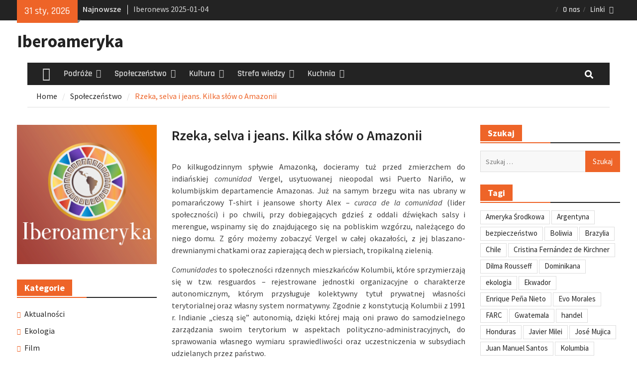

--- FILE ---
content_type: text/html; charset=UTF-8
request_url: http://iberoameryka.com/spoleczenstwo/rzeka-selva-i-jeans-kilka-slow-o-amazonii/
body_size: 37941
content:
<!DOCTYPE html> <html lang="pl-PL"><head>
		    <meta charset="UTF-8">
	    <meta name="viewport" content="width=device-width, initial-scale=1">
	    <link rel="profile" href="http://gmpg.org/xfn/11">
	    <link rel="pingback" href="http://iberoameryka.com/xmlrpc.php">
	    
<title>Rzeka, selva i jeans. Kilka słów o Amazonii &#8211; Iberoameryka</title>
<meta name='robots' content='max-image-preview:large' />
<link rel="alternate" type="application/rss+xml" title="Iberoameryka &raquo; Kanał z wpisami" href="http://iberoameryka.com/feed/" />
<link rel="alternate" type="application/rss+xml" title="Iberoameryka &raquo; Kanał z komentarzami" href="http://iberoameryka.com/comments/feed/" />
		<!-- This site uses the Google Analytics by MonsterInsights plugin v8.25.0 - Using Analytics tracking - https://www.monsterinsights.com/ -->
		<!-- Note: MonsterInsights is not currently configured on this site. The site owner needs to authenticate with Google Analytics in the MonsterInsights settings panel. -->
					<!-- No tracking code set -->
				<!-- / Google Analytics by MonsterInsights -->
		<script type="text/javascript">
window._wpemojiSettings = {"baseUrl":"https:\/\/s.w.org\/images\/core\/emoji\/14.0.0\/72x72\/","ext":".png","svgUrl":"https:\/\/s.w.org\/images\/core\/emoji\/14.0.0\/svg\/","svgExt":".svg","source":{"concatemoji":"http:\/\/iberoameryka.com\/wp-includes\/js\/wp-emoji-release.min.js?ver=6.2.4"}};
/*! This file is auto-generated */
!function(e,a,t){var n,r,o,i=a.createElement("canvas"),p=i.getContext&&i.getContext("2d");function s(e,t){p.clearRect(0,0,i.width,i.height),p.fillText(e,0,0);e=i.toDataURL();return p.clearRect(0,0,i.width,i.height),p.fillText(t,0,0),e===i.toDataURL()}function c(e){var t=a.createElement("script");t.src=e,t.defer=t.type="text/javascript",a.getElementsByTagName("head")[0].appendChild(t)}for(o=Array("flag","emoji"),t.supports={everything:!0,everythingExceptFlag:!0},r=0;r<o.length;r++)t.supports[o[r]]=function(e){if(p&&p.fillText)switch(p.textBaseline="top",p.font="600 32px Arial",e){case"flag":return s("\ud83c\udff3\ufe0f\u200d\u26a7\ufe0f","\ud83c\udff3\ufe0f\u200b\u26a7\ufe0f")?!1:!s("\ud83c\uddfa\ud83c\uddf3","\ud83c\uddfa\u200b\ud83c\uddf3")&&!s("\ud83c\udff4\udb40\udc67\udb40\udc62\udb40\udc65\udb40\udc6e\udb40\udc67\udb40\udc7f","\ud83c\udff4\u200b\udb40\udc67\u200b\udb40\udc62\u200b\udb40\udc65\u200b\udb40\udc6e\u200b\udb40\udc67\u200b\udb40\udc7f");case"emoji":return!s("\ud83e\udef1\ud83c\udffb\u200d\ud83e\udef2\ud83c\udfff","\ud83e\udef1\ud83c\udffb\u200b\ud83e\udef2\ud83c\udfff")}return!1}(o[r]),t.supports.everything=t.supports.everything&&t.supports[o[r]],"flag"!==o[r]&&(t.supports.everythingExceptFlag=t.supports.everythingExceptFlag&&t.supports[o[r]]);t.supports.everythingExceptFlag=t.supports.everythingExceptFlag&&!t.supports.flag,t.DOMReady=!1,t.readyCallback=function(){t.DOMReady=!0},t.supports.everything||(n=function(){t.readyCallback()},a.addEventListener?(a.addEventListener("DOMContentLoaded",n,!1),e.addEventListener("load",n,!1)):(e.attachEvent("onload",n),a.attachEvent("onreadystatechange",function(){"complete"===a.readyState&&t.readyCallback()})),(e=t.source||{}).concatemoji?c(e.concatemoji):e.wpemoji&&e.twemoji&&(c(e.twemoji),c(e.wpemoji)))}(window,document,window._wpemojiSettings);
</script>
<style type="text/css">
img.wp-smiley,
img.emoji {
	display: inline !important;
	border: none !important;
	box-shadow: none !important;
	height: 1em !important;
	width: 1em !important;
	margin: 0 0.07em !important;
	vertical-align: -0.1em !important;
	background: none !important;
	padding: 0 !important;
}
</style>
	<link rel='stylesheet' id='wp-block-library-css' href='http://iberoameryka.com/wp-includes/css/dist/block-library/style.min.css?ver=6.2.4' type='text/css' media='all' />
<style id='wp-block-library-theme-inline-css' type='text/css'>
.wp-block-audio figcaption{color:#555;font-size:13px;text-align:center}.is-dark-theme .wp-block-audio figcaption{color:hsla(0,0%,100%,.65)}.wp-block-audio{margin:0 0 1em}.wp-block-code{border:1px solid #ccc;border-radius:4px;font-family:Menlo,Consolas,monaco,monospace;padding:.8em 1em}.wp-block-embed figcaption{color:#555;font-size:13px;text-align:center}.is-dark-theme .wp-block-embed figcaption{color:hsla(0,0%,100%,.65)}.wp-block-embed{margin:0 0 1em}.blocks-gallery-caption{color:#555;font-size:13px;text-align:center}.is-dark-theme .blocks-gallery-caption{color:hsla(0,0%,100%,.65)}.wp-block-image figcaption{color:#555;font-size:13px;text-align:center}.is-dark-theme .wp-block-image figcaption{color:hsla(0,0%,100%,.65)}.wp-block-image{margin:0 0 1em}.wp-block-pullquote{border-bottom:4px solid;border-top:4px solid;color:currentColor;margin-bottom:1.75em}.wp-block-pullquote cite,.wp-block-pullquote footer,.wp-block-pullquote__citation{color:currentColor;font-size:.8125em;font-style:normal;text-transform:uppercase}.wp-block-quote{border-left:.25em solid;margin:0 0 1.75em;padding-left:1em}.wp-block-quote cite,.wp-block-quote footer{color:currentColor;font-size:.8125em;font-style:normal;position:relative}.wp-block-quote.has-text-align-right{border-left:none;border-right:.25em solid;padding-left:0;padding-right:1em}.wp-block-quote.has-text-align-center{border:none;padding-left:0}.wp-block-quote.is-large,.wp-block-quote.is-style-large,.wp-block-quote.is-style-plain{border:none}.wp-block-search .wp-block-search__label{font-weight:700}.wp-block-search__button{border:1px solid #ccc;padding:.375em .625em}:where(.wp-block-group.has-background){padding:1.25em 2.375em}.wp-block-separator.has-css-opacity{opacity:.4}.wp-block-separator{border:none;border-bottom:2px solid;margin-left:auto;margin-right:auto}.wp-block-separator.has-alpha-channel-opacity{opacity:1}.wp-block-separator:not(.is-style-wide):not(.is-style-dots){width:100px}.wp-block-separator.has-background:not(.is-style-dots){border-bottom:none;height:1px}.wp-block-separator.has-background:not(.is-style-wide):not(.is-style-dots){height:2px}.wp-block-table{margin:0 0 1em}.wp-block-table td,.wp-block-table th{word-break:normal}.wp-block-table figcaption{color:#555;font-size:13px;text-align:center}.is-dark-theme .wp-block-table figcaption{color:hsla(0,0%,100%,.65)}.wp-block-video figcaption{color:#555;font-size:13px;text-align:center}.is-dark-theme .wp-block-video figcaption{color:hsla(0,0%,100%,.65)}.wp-block-video{margin:0 0 1em}.wp-block-template-part.has-background{margin-bottom:0;margin-top:0;padding:1.25em 2.375em}
</style>
<link rel='stylesheet' id='classic-theme-styles-css' href='http://iberoameryka.com/wp-includes/css/classic-themes.min.css?ver=6.2.4' type='text/css' media='all' />
<style id='global-styles-inline-css' type='text/css'>
body{--wp--preset--color--black: #111111;--wp--preset--color--cyan-bluish-gray: #abb8c3;--wp--preset--color--white: #ffffff;--wp--preset--color--pale-pink: #f78da7;--wp--preset--color--vivid-red: #cf2e2e;--wp--preset--color--luminous-vivid-orange: #ff6900;--wp--preset--color--luminous-vivid-amber: #fcb900;--wp--preset--color--light-green-cyan: #7bdcb5;--wp--preset--color--vivid-green-cyan: #00d084;--wp--preset--color--pale-cyan-blue: #8ed1fc;--wp--preset--color--vivid-cyan-blue: #0693e3;--wp--preset--color--vivid-purple: #9b51e0;--wp--preset--color--gray: #f4f4f4;--wp--preset--color--blue: #1b8be0;--wp--preset--color--orange: #fa5742;--wp--preset--gradient--vivid-cyan-blue-to-vivid-purple: linear-gradient(135deg,rgba(6,147,227,1) 0%,rgb(155,81,224) 100%);--wp--preset--gradient--light-green-cyan-to-vivid-green-cyan: linear-gradient(135deg,rgb(122,220,180) 0%,rgb(0,208,130) 100%);--wp--preset--gradient--luminous-vivid-amber-to-luminous-vivid-orange: linear-gradient(135deg,rgba(252,185,0,1) 0%,rgba(255,105,0,1) 100%);--wp--preset--gradient--luminous-vivid-orange-to-vivid-red: linear-gradient(135deg,rgba(255,105,0,1) 0%,rgb(207,46,46) 100%);--wp--preset--gradient--very-light-gray-to-cyan-bluish-gray: linear-gradient(135deg,rgb(238,238,238) 0%,rgb(169,184,195) 100%);--wp--preset--gradient--cool-to-warm-spectrum: linear-gradient(135deg,rgb(74,234,220) 0%,rgb(151,120,209) 20%,rgb(207,42,186) 40%,rgb(238,44,130) 60%,rgb(251,105,98) 80%,rgb(254,248,76) 100%);--wp--preset--gradient--blush-light-purple: linear-gradient(135deg,rgb(255,206,236) 0%,rgb(152,150,240) 100%);--wp--preset--gradient--blush-bordeaux: linear-gradient(135deg,rgb(254,205,165) 0%,rgb(254,45,45) 50%,rgb(107,0,62) 100%);--wp--preset--gradient--luminous-dusk: linear-gradient(135deg,rgb(255,203,112) 0%,rgb(199,81,192) 50%,rgb(65,88,208) 100%);--wp--preset--gradient--pale-ocean: linear-gradient(135deg,rgb(255,245,203) 0%,rgb(182,227,212) 50%,rgb(51,167,181) 100%);--wp--preset--gradient--electric-grass: linear-gradient(135deg,rgb(202,248,128) 0%,rgb(113,206,126) 100%);--wp--preset--gradient--midnight: linear-gradient(135deg,rgb(2,3,129) 0%,rgb(40,116,252) 100%);--wp--preset--duotone--dark-grayscale: url('#wp-duotone-dark-grayscale');--wp--preset--duotone--grayscale: url('#wp-duotone-grayscale');--wp--preset--duotone--purple-yellow: url('#wp-duotone-purple-yellow');--wp--preset--duotone--blue-red: url('#wp-duotone-blue-red');--wp--preset--duotone--midnight: url('#wp-duotone-midnight');--wp--preset--duotone--magenta-yellow: url('#wp-duotone-magenta-yellow');--wp--preset--duotone--purple-green: url('#wp-duotone-purple-green');--wp--preset--duotone--blue-orange: url('#wp-duotone-blue-orange');--wp--preset--font-size--small: 14px;--wp--preset--font-size--medium: 20px;--wp--preset--font-size--large: 42px;--wp--preset--font-size--x-large: 42px;--wp--preset--font-size--normal: 18px;--wp--preset--font-size--huge: 54px;--wp--preset--spacing--20: 0.44rem;--wp--preset--spacing--30: 0.67rem;--wp--preset--spacing--40: 1rem;--wp--preset--spacing--50: 1.5rem;--wp--preset--spacing--60: 2.25rem;--wp--preset--spacing--70: 3.38rem;--wp--preset--spacing--80: 5.06rem;--wp--preset--shadow--natural: 6px 6px 9px rgba(0, 0, 0, 0.2);--wp--preset--shadow--deep: 12px 12px 50px rgba(0, 0, 0, 0.4);--wp--preset--shadow--sharp: 6px 6px 0px rgba(0, 0, 0, 0.2);--wp--preset--shadow--outlined: 6px 6px 0px -3px rgba(255, 255, 255, 1), 6px 6px rgba(0, 0, 0, 1);--wp--preset--shadow--crisp: 6px 6px 0px rgba(0, 0, 0, 1);}:where(.is-layout-flex){gap: 0.5em;}body .is-layout-flow > .alignleft{float: left;margin-inline-start: 0;margin-inline-end: 2em;}body .is-layout-flow > .alignright{float: right;margin-inline-start: 2em;margin-inline-end: 0;}body .is-layout-flow > .aligncenter{margin-left: auto !important;margin-right: auto !important;}body .is-layout-constrained > .alignleft{float: left;margin-inline-start: 0;margin-inline-end: 2em;}body .is-layout-constrained > .alignright{float: right;margin-inline-start: 2em;margin-inline-end: 0;}body .is-layout-constrained > .aligncenter{margin-left: auto !important;margin-right: auto !important;}body .is-layout-constrained > :where(:not(.alignleft):not(.alignright):not(.alignfull)){max-width: var(--wp--style--global--content-size);margin-left: auto !important;margin-right: auto !important;}body .is-layout-constrained > .alignwide{max-width: var(--wp--style--global--wide-size);}body .is-layout-flex{display: flex;}body .is-layout-flex{flex-wrap: wrap;align-items: center;}body .is-layout-flex > *{margin: 0;}:where(.wp-block-columns.is-layout-flex){gap: 2em;}.has-black-color{color: var(--wp--preset--color--black) !important;}.has-cyan-bluish-gray-color{color: var(--wp--preset--color--cyan-bluish-gray) !important;}.has-white-color{color: var(--wp--preset--color--white) !important;}.has-pale-pink-color{color: var(--wp--preset--color--pale-pink) !important;}.has-vivid-red-color{color: var(--wp--preset--color--vivid-red) !important;}.has-luminous-vivid-orange-color{color: var(--wp--preset--color--luminous-vivid-orange) !important;}.has-luminous-vivid-amber-color{color: var(--wp--preset--color--luminous-vivid-amber) !important;}.has-light-green-cyan-color{color: var(--wp--preset--color--light-green-cyan) !important;}.has-vivid-green-cyan-color{color: var(--wp--preset--color--vivid-green-cyan) !important;}.has-pale-cyan-blue-color{color: var(--wp--preset--color--pale-cyan-blue) !important;}.has-vivid-cyan-blue-color{color: var(--wp--preset--color--vivid-cyan-blue) !important;}.has-vivid-purple-color{color: var(--wp--preset--color--vivid-purple) !important;}.has-black-background-color{background-color: var(--wp--preset--color--black) !important;}.has-cyan-bluish-gray-background-color{background-color: var(--wp--preset--color--cyan-bluish-gray) !important;}.has-white-background-color{background-color: var(--wp--preset--color--white) !important;}.has-pale-pink-background-color{background-color: var(--wp--preset--color--pale-pink) !important;}.has-vivid-red-background-color{background-color: var(--wp--preset--color--vivid-red) !important;}.has-luminous-vivid-orange-background-color{background-color: var(--wp--preset--color--luminous-vivid-orange) !important;}.has-luminous-vivid-amber-background-color{background-color: var(--wp--preset--color--luminous-vivid-amber) !important;}.has-light-green-cyan-background-color{background-color: var(--wp--preset--color--light-green-cyan) !important;}.has-vivid-green-cyan-background-color{background-color: var(--wp--preset--color--vivid-green-cyan) !important;}.has-pale-cyan-blue-background-color{background-color: var(--wp--preset--color--pale-cyan-blue) !important;}.has-vivid-cyan-blue-background-color{background-color: var(--wp--preset--color--vivid-cyan-blue) !important;}.has-vivid-purple-background-color{background-color: var(--wp--preset--color--vivid-purple) !important;}.has-black-border-color{border-color: var(--wp--preset--color--black) !important;}.has-cyan-bluish-gray-border-color{border-color: var(--wp--preset--color--cyan-bluish-gray) !important;}.has-white-border-color{border-color: var(--wp--preset--color--white) !important;}.has-pale-pink-border-color{border-color: var(--wp--preset--color--pale-pink) !important;}.has-vivid-red-border-color{border-color: var(--wp--preset--color--vivid-red) !important;}.has-luminous-vivid-orange-border-color{border-color: var(--wp--preset--color--luminous-vivid-orange) !important;}.has-luminous-vivid-amber-border-color{border-color: var(--wp--preset--color--luminous-vivid-amber) !important;}.has-light-green-cyan-border-color{border-color: var(--wp--preset--color--light-green-cyan) !important;}.has-vivid-green-cyan-border-color{border-color: var(--wp--preset--color--vivid-green-cyan) !important;}.has-pale-cyan-blue-border-color{border-color: var(--wp--preset--color--pale-cyan-blue) !important;}.has-vivid-cyan-blue-border-color{border-color: var(--wp--preset--color--vivid-cyan-blue) !important;}.has-vivid-purple-border-color{border-color: var(--wp--preset--color--vivid-purple) !important;}.has-vivid-cyan-blue-to-vivid-purple-gradient-background{background: var(--wp--preset--gradient--vivid-cyan-blue-to-vivid-purple) !important;}.has-light-green-cyan-to-vivid-green-cyan-gradient-background{background: var(--wp--preset--gradient--light-green-cyan-to-vivid-green-cyan) !important;}.has-luminous-vivid-amber-to-luminous-vivid-orange-gradient-background{background: var(--wp--preset--gradient--luminous-vivid-amber-to-luminous-vivid-orange) !important;}.has-luminous-vivid-orange-to-vivid-red-gradient-background{background: var(--wp--preset--gradient--luminous-vivid-orange-to-vivid-red) !important;}.has-very-light-gray-to-cyan-bluish-gray-gradient-background{background: var(--wp--preset--gradient--very-light-gray-to-cyan-bluish-gray) !important;}.has-cool-to-warm-spectrum-gradient-background{background: var(--wp--preset--gradient--cool-to-warm-spectrum) !important;}.has-blush-light-purple-gradient-background{background: var(--wp--preset--gradient--blush-light-purple) !important;}.has-blush-bordeaux-gradient-background{background: var(--wp--preset--gradient--blush-bordeaux) !important;}.has-luminous-dusk-gradient-background{background: var(--wp--preset--gradient--luminous-dusk) !important;}.has-pale-ocean-gradient-background{background: var(--wp--preset--gradient--pale-ocean) !important;}.has-electric-grass-gradient-background{background: var(--wp--preset--gradient--electric-grass) !important;}.has-midnight-gradient-background{background: var(--wp--preset--gradient--midnight) !important;}.has-small-font-size{font-size: var(--wp--preset--font-size--small) !important;}.has-medium-font-size{font-size: var(--wp--preset--font-size--medium) !important;}.has-large-font-size{font-size: var(--wp--preset--font-size--large) !important;}.has-x-large-font-size{font-size: var(--wp--preset--font-size--x-large) !important;}
.wp-block-navigation a:where(:not(.wp-element-button)){color: inherit;}
:where(.wp-block-columns.is-layout-flex){gap: 2em;}
.wp-block-pullquote{font-size: 1.5em;line-height: 1.6;}
</style>
<link rel='stylesheet' id='page-list-style-css' href='http://iberoameryka.com/wp-content/plugins/page-list/css/page-list.css?ver=5.6' type='text/css' media='all' />
<link rel='stylesheet' id='font-awesome-5-css' href='http://iberoameryka.com/wp-content/plugins/beaver-builder-lite-version/fonts/fontawesome/5.15.4/css/all.min.css?ver=2.8.0.4' type='text/css' media='all' />
<link rel='stylesheet' id='font-awesome-css' href='http://iberoameryka.com/wp-content/plugins/beaver-builder-lite-version/fonts/fontawesome/5.15.4/css/v4-shims.min.css?ver=2.8.0.4' type='text/css' media='all' />
<link rel='stylesheet' id='magazine-plus-google-fonts-css' href='http://iberoameryka.com/wp-content/fonts/566ab2690f793618eb1cb3698ca8252f.css' type='text/css' media='all' />
<link rel='stylesheet' id='magazine-plus-style-css' href='http://iberoameryka.com/wp-content/themes/magazine-plus/style.css?ver=20240318-130138' type='text/css' media='all' />
<link rel='stylesheet' id='magazine-plus-block-style-css' href='http://iberoameryka.com/wp-content/themes/magazine-plus/css/blocks.css?ver=20240317-95903' type='text/css' media='all' />
<script type='text/javascript' id='wp-statistics-tracker-js-extra'>
/* <![CDATA[ */
var WP_Statistics_Tracker_Object = {"hitRequestUrl":"http:\/\/iberoameryka.com\/wp-json\/wp-statistics\/v2\/hit?wp_statistics_hit_rest=yes&track_all=1&current_page_type=page&current_page_id=23760&search_query&page_uri=L3Nwb2xlY3plbnN0d28vcnpla2Etc2VsdmEtaS1qZWFucy1raWxrYS1zbG93LW8tYW1hem9uaWkv","keepOnlineRequestUrl":"http:\/\/iberoameryka.com\/wp-json\/wp-statistics\/v2\/online?wp_statistics_hit_rest=yes&track_all=1&current_page_type=page&current_page_id=23760&search_query&page_uri=L3Nwb2xlY3plbnN0d28vcnpla2Etc2VsdmEtaS1qZWFucy1raWxrYS1zbG93LW8tYW1hem9uaWkv","option":{"dntEnabled":false,"cacheCompatibility":false}};
/* ]]> */
</script>
<script type='text/javascript' src='http://iberoameryka.com/wp-content/plugins/wp-statistics/assets/js/tracker.js?ver=6.2.4' id='wp-statistics-tracker-js'></script>
<script type='text/javascript' src='http://iberoameryka.com/wp-includes/js/jquery/jquery.min.js?ver=3.6.4' id='jquery-core-js'></script>
<script type='text/javascript' src='http://iberoameryka.com/wp-includes/js/jquery/jquery-migrate.min.js?ver=3.4.0' id='jquery-migrate-js'></script>
<link rel="https://api.w.org/" href="http://iberoameryka.com/wp-json/" /><link rel="alternate" type="application/json" href="http://iberoameryka.com/wp-json/wp/v2/pages/23760" /><link rel="EditURI" type="application/rsd+xml" title="RSD" href="http://iberoameryka.com/xmlrpc.php?rsd" />
<link rel="wlwmanifest" type="application/wlwmanifest+xml" href="http://iberoameryka.com/wp-includes/wlwmanifest.xml" />
<meta name="generator" content="WordPress 6.2.4" />
<link rel="canonical" href="http://iberoameryka.com/spoleczenstwo/rzeka-selva-i-jeans-kilka-slow-o-amazonii/" />
<link rel='shortlink' href='http://iberoameryka.com/?p=23760' />
<link rel="alternate" type="application/json+oembed" href="http://iberoameryka.com/wp-json/oembed/1.0/embed?url=http%3A%2F%2Fiberoameryka.com%2Fspoleczenstwo%2Frzeka-selva-i-jeans-kilka-slow-o-amazonii%2F" />
<link rel="alternate" type="text/xml+oembed" href="http://iberoameryka.com/wp-json/oembed/1.0/embed?url=http%3A%2F%2Fiberoameryka.com%2Fspoleczenstwo%2Frzeka-selva-i-jeans-kilka-slow-o-amazonii%2F&#038;format=xml" />
<!-- Analytics by WP Statistics v14.5.2 - https://wp-statistics.com/ -->
<link rel="icon" href="http://iberoameryka.com/wp-content/uploads/2016/02/cropped-Logo-GRADIENT-BKGD-32x32.jpg" sizes="32x32" />
<link rel="icon" href="http://iberoameryka.com/wp-content/uploads/2016/02/cropped-Logo-GRADIENT-BKGD-192x192.jpg" sizes="192x192" />
<link rel="apple-touch-icon" href="http://iberoameryka.com/wp-content/uploads/2016/02/cropped-Logo-GRADIENT-BKGD-180x180.jpg" />
<meta name="msapplication-TileImage" content="http://iberoameryka.com/wp-content/uploads/2016/02/cropped-Logo-GRADIENT-BKGD-270x270.jpg" />
</head>

<body class="page-template-default page page-id-23760 page-child parent-pageid-2264 wp-embed-responsive group-blog global-layout-three-columns three-columns-enabled">

	<svg xmlns="http://www.w3.org/2000/svg" viewBox="0 0 0 0" width="0" height="0" focusable="false" role="none" style="visibility: hidden; position: absolute; left: -9999px; overflow: hidden;" ><defs><filter id="wp-duotone-dark-grayscale"><feColorMatrix color-interpolation-filters="sRGB" type="matrix" values=" .299 .587 .114 0 0 .299 .587 .114 0 0 .299 .587 .114 0 0 .299 .587 .114 0 0 " /><feComponentTransfer color-interpolation-filters="sRGB" ><feFuncR type="table" tableValues="0 0.49803921568627" /><feFuncG type="table" tableValues="0 0.49803921568627" /><feFuncB type="table" tableValues="0 0.49803921568627" /><feFuncA type="table" tableValues="1 1" /></feComponentTransfer><feComposite in2="SourceGraphic" operator="in" /></filter></defs></svg><svg xmlns="http://www.w3.org/2000/svg" viewBox="0 0 0 0" width="0" height="0" focusable="false" role="none" style="visibility: hidden; position: absolute; left: -9999px; overflow: hidden;" ><defs><filter id="wp-duotone-grayscale"><feColorMatrix color-interpolation-filters="sRGB" type="matrix" values=" .299 .587 .114 0 0 .299 .587 .114 0 0 .299 .587 .114 0 0 .299 .587 .114 0 0 " /><feComponentTransfer color-interpolation-filters="sRGB" ><feFuncR type="table" tableValues="0 1" /><feFuncG type="table" tableValues="0 1" /><feFuncB type="table" tableValues="0 1" /><feFuncA type="table" tableValues="1 1" /></feComponentTransfer><feComposite in2="SourceGraphic" operator="in" /></filter></defs></svg><svg xmlns="http://www.w3.org/2000/svg" viewBox="0 0 0 0" width="0" height="0" focusable="false" role="none" style="visibility: hidden; position: absolute; left: -9999px; overflow: hidden;" ><defs><filter id="wp-duotone-purple-yellow"><feColorMatrix color-interpolation-filters="sRGB" type="matrix" values=" .299 .587 .114 0 0 .299 .587 .114 0 0 .299 .587 .114 0 0 .299 .587 .114 0 0 " /><feComponentTransfer color-interpolation-filters="sRGB" ><feFuncR type="table" tableValues="0.54901960784314 0.98823529411765" /><feFuncG type="table" tableValues="0 1" /><feFuncB type="table" tableValues="0.71764705882353 0.25490196078431" /><feFuncA type="table" tableValues="1 1" /></feComponentTransfer><feComposite in2="SourceGraphic" operator="in" /></filter></defs></svg><svg xmlns="http://www.w3.org/2000/svg" viewBox="0 0 0 0" width="0" height="0" focusable="false" role="none" style="visibility: hidden; position: absolute; left: -9999px; overflow: hidden;" ><defs><filter id="wp-duotone-blue-red"><feColorMatrix color-interpolation-filters="sRGB" type="matrix" values=" .299 .587 .114 0 0 .299 .587 .114 0 0 .299 .587 .114 0 0 .299 .587 .114 0 0 " /><feComponentTransfer color-interpolation-filters="sRGB" ><feFuncR type="table" tableValues="0 1" /><feFuncG type="table" tableValues="0 0.27843137254902" /><feFuncB type="table" tableValues="0.5921568627451 0.27843137254902" /><feFuncA type="table" tableValues="1 1" /></feComponentTransfer><feComposite in2="SourceGraphic" operator="in" /></filter></defs></svg><svg xmlns="http://www.w3.org/2000/svg" viewBox="0 0 0 0" width="0" height="0" focusable="false" role="none" style="visibility: hidden; position: absolute; left: -9999px; overflow: hidden;" ><defs><filter id="wp-duotone-midnight"><feColorMatrix color-interpolation-filters="sRGB" type="matrix" values=" .299 .587 .114 0 0 .299 .587 .114 0 0 .299 .587 .114 0 0 .299 .587 .114 0 0 " /><feComponentTransfer color-interpolation-filters="sRGB" ><feFuncR type="table" tableValues="0 0" /><feFuncG type="table" tableValues="0 0.64705882352941" /><feFuncB type="table" tableValues="0 1" /><feFuncA type="table" tableValues="1 1" /></feComponentTransfer><feComposite in2="SourceGraphic" operator="in" /></filter></defs></svg><svg xmlns="http://www.w3.org/2000/svg" viewBox="0 0 0 0" width="0" height="0" focusable="false" role="none" style="visibility: hidden; position: absolute; left: -9999px; overflow: hidden;" ><defs><filter id="wp-duotone-magenta-yellow"><feColorMatrix color-interpolation-filters="sRGB" type="matrix" values=" .299 .587 .114 0 0 .299 .587 .114 0 0 .299 .587 .114 0 0 .299 .587 .114 0 0 " /><feComponentTransfer color-interpolation-filters="sRGB" ><feFuncR type="table" tableValues="0.78039215686275 1" /><feFuncG type="table" tableValues="0 0.94901960784314" /><feFuncB type="table" tableValues="0.35294117647059 0.47058823529412" /><feFuncA type="table" tableValues="1 1" /></feComponentTransfer><feComposite in2="SourceGraphic" operator="in" /></filter></defs></svg><svg xmlns="http://www.w3.org/2000/svg" viewBox="0 0 0 0" width="0" height="0" focusable="false" role="none" style="visibility: hidden; position: absolute; left: -9999px; overflow: hidden;" ><defs><filter id="wp-duotone-purple-green"><feColorMatrix color-interpolation-filters="sRGB" type="matrix" values=" .299 .587 .114 0 0 .299 .587 .114 0 0 .299 .587 .114 0 0 .299 .587 .114 0 0 " /><feComponentTransfer color-interpolation-filters="sRGB" ><feFuncR type="table" tableValues="0.65098039215686 0.40392156862745" /><feFuncG type="table" tableValues="0 1" /><feFuncB type="table" tableValues="0.44705882352941 0.4" /><feFuncA type="table" tableValues="1 1" /></feComponentTransfer><feComposite in2="SourceGraphic" operator="in" /></filter></defs></svg><svg xmlns="http://www.w3.org/2000/svg" viewBox="0 0 0 0" width="0" height="0" focusable="false" role="none" style="visibility: hidden; position: absolute; left: -9999px; overflow: hidden;" ><defs><filter id="wp-duotone-blue-orange"><feColorMatrix color-interpolation-filters="sRGB" type="matrix" values=" .299 .587 .114 0 0 .299 .587 .114 0 0 .299 .587 .114 0 0 .299 .587 .114 0 0 " /><feComponentTransfer color-interpolation-filters="sRGB" ><feFuncR type="table" tableValues="0.098039215686275 1" /><feFuncG type="table" tableValues="0 0.66274509803922" /><feFuncB type="table" tableValues="0.84705882352941 0.41960784313725" /><feFuncA type="table" tableValues="1 1" /></feComponentTransfer><feComposite in2="SourceGraphic" operator="in" /></filter></defs></svg>
	<div id="page" class="hfeed site"><a class="skip-link screen-reader-text" href="#content">Skip to content</a>
    		<div id="tophead">
			<div class="container">
									<div class="head-date">
						31 sty, 2026					</div><!-- .head-date -->
													<div class="top-news">
						<span class="top-news-title">
												Najnowsze						</span>
								<div id="news-ticker">
			<div class="news-ticker-inner-wrap">
									<div class="list">
						<a href="http://iberoameryka.com/iberonews-2025-01-04/">Iberonews 2025-01-04</a>
					</div>
									<div class="list">
						<a href="http://iberoameryka.com/iberonews-2024-12-21/">Iberonews 2024-12-21</a>
					</div>
									<div class="list">
						<a href="http://iberoameryka.com/iberonews-2024-12-07/">Iberonews 2024-12-07</a>
					</div>
									<div class="list">
						<a href="http://iberoameryka.com/iberonews-2024-11-30/">Iberonews 2024-11-30</a>
					</div>
									<div class="list">
						<a href="http://iberoameryka.com/iberonews-2024-11-23/">Iberonews 2024-11-23</a>
					</div>
									<div class="list">
						<a href="http://iberoameryka.com/iberonews-2024-11-09/">Iberonews 2024-11-09</a>
					</div>
							</div> <!-- .news-ticker-inner-wrap -->
		</div><!-- #news-ticker -->
							</div> <!-- #top-news -->
				
													<div id="top-nav">
						<button class="menu-toggle" aria-controls="top-menu" aria-expanded="false">
			          	<i class="fa fa-bars"></i>
			          	<i class="fa fa-close"></i>
						Top Menu</button>
						<nav class="top-navigation"><ul id="menu-gorne" class="menu"><li id="menu-item-15048" class="menu-item menu-item-type-post_type menu-item-object-page menu-item-15048"><a href="http://iberoameryka.com/about/">O nas</a></li>
<li id="menu-item-15050" class="menu-item menu-item-type-post_type menu-item-object-page menu-item-has-children menu-item-15050"><a href="http://iberoameryka.com/linki/">Linki</a>
<ul class="sub-menu">
	<li id="menu-item-15053" class="menu-item menu-item-type-post_type menu-item-object-page menu-item-15053"><a href="http://iberoameryka.com/linki/blogi/">Blogi</a></li>
	<li id="menu-item-15051" class="menu-item menu-item-type-post_type menu-item-object-page menu-item-15051"><a href="http://iberoameryka.com/linki/aktualnosci-i-analizy/">Aktualności i analizy</a></li>
	<li id="menu-item-15054" class="menu-item menu-item-type-post_type menu-item-object-page menu-item-15054"><a href="http://iberoameryka.com/linki/ambasady-i-konsulaty/">Ambasady i konsulaty</a></li>
	<li id="menu-item-15055" class="menu-item menu-item-type-post_type menu-item-object-page menu-item-15055"><a href="http://iberoameryka.com/linki/organizacje/">Organizacje międzynarodowe</a></li>
	<li id="menu-item-15056" class="menu-item menu-item-type-post_type menu-item-object-page menu-item-15056"><a href="http://iberoameryka.com/linki/zrodla/">Źródła</a></li>
</ul>
</li>
</ul></nav>					</div> <!-- #top-nav -->
				


			</div><!-- .container -->
		</div><!-- #tophead -->
		<header id="masthead" class="site-header" role="banner"><div class="container"><div class="inner-wrapper">			    <div class="site-branding">

			
													<div id="site-identity">
																		<p class="site-title"><a href="http://iberoameryka.com/" rel="home">Iberoameryka</a></p>
																				</div><!-- #site-identity -->
				    </div><!-- .site-branding -->
	    <div id="header-widget">
		    		    	<div id="header-right-widget-area">
			    			    	</div><!-- #header-right-widget-area -->
		    
	    </div><!-- .right-header -->
	        </div> <!-- .inner-wrapper --></div><!-- .container --></header><!-- #masthead -->	    <div id="main-nav" class="clear-fix">
	    	<div class="container">
		        <nav id="site-navigation" class="main-navigation" role="navigation">
		        	<button class="menu-toggle" aria-controls="primary-menu" aria-expanded="false">
		          	<i class="fa fa-bars"></i>
		          	<i class="fa fa-close"></i>
					Menu</button>
		            <div class="wrap-menu-content">
						<div class="menu-glowne-menu-container"><ul id="primary-menu" class="menu"><li class="home-menu"><a href="http://iberoameryka.com/"><span class="screen-reader-text">Home</span></a></li><li id="menu-item-19651" class="menu-item menu-item-type-post_type menu-item-object-page menu-item-has-children menu-item-19651"><a href="http://iberoameryka.com/podroze/">Podróże</a>
<ul class="sub-menu">
	<li id="menu-item-19652" class="menu-item menu-item-type-post_type menu-item-object-page menu-item-has-children menu-item-19652"><a href="http://iberoameryka.com/podroze/miejsca/">Miejsca</a>
	<ul class="sub-menu">
		<li id="menu-item-19653" class="menu-item menu-item-type-post_type menu-item-object-page menu-item-has-children menu-item-19653"><a href="http://iberoameryka.com/podroze/miejsca/w-kolumbii/">… w Kolumbii</a>
		<ul class="sub-menu">
			<li id="menu-item-19654" class="menu-item menu-item-type-post_type menu-item-object-page menu-item-19654"><a href="http://iberoameryka.com/podroze/miejsca/w-kolumbii/na-tropie-kolumbijskiej-kawy-i-najwyzszych-palm-na-swiecie/">Na tropie kolumbijskiej kawy i najwyższych palm na świecie</a></li>
			<li id="menu-item-19655" class="menu-item menu-item-type-post_type menu-item-object-page menu-item-19655"><a href="http://iberoameryka.com/podroze/miejsca/w-kolumbii/medellin-nowoczesne-serce-antioqui/">Medellín – nowoczesne serce Antioqui</a></li>
			<li id="menu-item-19656" class="menu-item menu-item-type-post_type menu-item-object-page menu-item-19656"><a href="http://iberoameryka.com/podroze/miejsca/w-kolumbii/san-basilio-de-palenque-duch-afryki-na-kolumbijskiej-ziemi/">San Basilio de Palenque – duch Afryki na kolumbijskiej ziemi</a></li>
			<li id="menu-item-19657" class="menu-item menu-item-type-post_type menu-item-object-page menu-item-19657"><a href="http://iberoameryka.com/podroze/miejsca/w-kolumbii/mompox-zycie-nad-rozlewiskiem-ubrane-w-blyskotki/">Mompox – życie nad rozlewiskiem ubrane w błyskotki</a></li>
			<li id="menu-item-19658" class="menu-item menu-item-type-post_type menu-item-object-page menu-item-19658"><a href="http://iberoameryka.com/podroze/miejsca/w-kolumbii/ciudad-perdida-odnalezione-zaginione-miasto/">Ciudad Perdida – odnalezione Zaginione Miasto</a></li>
			<li id="menu-item-19659" class="menu-item menu-item-type-post_type menu-item-object-page menu-item-19659"><a href="http://iberoameryka.com/podroze/miejsca/w-kolumbii/kanion-chicamocha-kolumbia/">Kanion Chicamocha</a></li>
			<li id="menu-item-19660" class="menu-item menu-item-type-post_type menu-item-object-page menu-item-has-children menu-item-19660"><a href="http://iberoameryka.com/podroze/miejsca/w-kolumbii/subiektywny-przewodnik-turystyczny-po-regionie-santa-marta/">Subiektywny przewodnik turystyczny po regionie Santa Marta</a>
			<ul class="sub-menu">
				<li id="menu-item-19661" class="menu-item menu-item-type-post_type menu-item-object-page menu-item-19661"><a href="http://iberoameryka.com/podroze/miejsca/w-kolumbii/subiektywny-przewodnik-turystyczny-po-regionie-santa-marta/subiektywny-przewodnik-turystyczny-po-rejonie-santa-marta-w-kolumbii-cz-i/">Subiektywny przewodnik turystyczny po rejonie Santa Marta w Kolumbii, cz. I</a></li>
				<li id="menu-item-19662" class="menu-item menu-item-type-post_type menu-item-object-page menu-item-19662"><a href="http://iberoameryka.com/podroze/miejsca/w-kolumbii/subiektywny-przewodnik-turystyczny-po-regionie-santa-marta/subiektywny-przewodnik-turystyczny-po-rejonie-santa-marta-w-kolumbii-cz-ii/">Subiektywny przewodnik turystyczny po rejonie Santa Marta w Kolumbii, cz. II</a></li>
				<li id="menu-item-19663" class="menu-item menu-item-type-post_type menu-item-object-page menu-item-19663"><a href="http://iberoameryka.com/podroze/miejsca/w-kolumbii/subiektywny-przewodnik-turystyczny-po-regionie-santa-marta/subiektywny-przewodnik-turystyczny-po-rejonie-santa-marta-w-kolumbii-cz-iii/">Subiektywny przewodnik turystyczny po rejonie Santa Marta w Kolumbii, cz. III</a></li>
			</ul>
</li>
			<li id="menu-item-19664" class="menu-item menu-item-type-post_type menu-item-object-page menu-item-19664"><a href="http://iberoameryka.com/podroze/miejsca/w-kolumbii/urokliwe-niedziele-w-kolumbijskim-usaquen/">Urokliwe niedziele w kolumbijskim Usaquén</a></li>
			<li id="menu-item-19665" class="menu-item menu-item-type-post_type menu-item-object-page menu-item-has-children menu-item-19665"><a href="http://iberoameryka.com/podroze/miejsca/w-kolumbii/bogota-vs-medellin-czyli-kolumbijski-pawel-i-gawel/">Bogotá vs. Medellín &#8211; kolumbijski &#8220;Paweł i Gaweł&#8221;</a>
			<ul class="sub-menu">
				<li id="menu-item-19666" class="menu-item menu-item-type-post_type menu-item-object-page menu-item-19666"><a href="http://iberoameryka.com/podroze/miejsca/w-kolumbii/bogota-vs-medellin-czyli-kolumbijski-pawel-i-gawel/bogota-vs-medellin-czyli-kolumbijski-pawel-i-gawel-cz-iii/">Bogotá vs. Medellín, czyli kolumbijski &#8220;Paweł i Gaweł&#8221;, cz. III</a></li>
				<li id="menu-item-19667" class="menu-item menu-item-type-post_type menu-item-object-page menu-item-19667"><a href="http://iberoameryka.com/podroze/miejsca/w-kolumbii/bogota-vs-medellin-czyli-kolumbijski-pawel-i-gawel/bogota-vs-medellin-czyli-kolumbijski-pawel-i-gawel-cz-ii/">Bogotá vs. Medellín, czyli kolumbijski &#8220;Paweł i Gaweł&#8221;, cz. II</a></li>
				<li id="menu-item-19668" class="menu-item menu-item-type-post_type menu-item-object-page menu-item-19668"><a href="http://iberoameryka.com/podroze/miejsca/w-kolumbii/bogota-vs-medellin-czyli-kolumbijski-pawel-i-gawel/bogota-vs-medellin-czyli-kolumbijski-pawel-i-gawel-cz-i/">Bogotá vs. Medellín, czyli kolumbijski &#8220;Paweł i Gaweł&#8221;, cz. I</a></li>
			</ul>
</li>
			<li id="menu-item-19669" class="menu-item menu-item-type-post_type menu-item-object-page menu-item-19669"><a href="http://iberoameryka.com/podroze/miejsca/w-kolumbii/krysztalowa-rzeka/">Kryształowa Rzeka</a></li>
			<li id="menu-item-19670" class="menu-item menu-item-type-post_type menu-item-object-page menu-item-19670"><a href="http://iberoameryka.com/podroze/miejsca/w-kolumbii/barranquilla-miasto-sloganow/">Barranquilla – miasto sloganów</a></li>
			<li id="menu-item-19671" class="menu-item menu-item-type-post_type menu-item-object-page menu-item-19671"><a href="http://iberoameryka.com/podroze/miejsca/w-kolumbii/kolumbia-dlaczego-warto/">Kolumbia – dlaczego warto?</a></li>
			<li id="menu-item-19672" class="menu-item menu-item-type-post_type menu-item-object-page menu-item-19672"><a href="http://iberoameryka.com/podroze/miejsca/w-kolumbii/kolumbia-co-powinienes-wiedziec-zanim-wyjedziesz/">Kolumbia – co powinieneś wiedzieć, zanim wyjedziesz</a></li>
		</ul>
</li>
		<li id="menu-item-19673" class="menu-item menu-item-type-post_type menu-item-object-page menu-item-has-children menu-item-19673"><a href="http://iberoameryka.com/podroze/miejsca/w-peru/">… w Peru</a>
		<ul class="sub-menu">
			<li id="menu-item-19674" class="menu-item menu-item-type-post_type menu-item-object-page menu-item-19674"><a href="http://iberoameryka.com/podroze/miejsca/w-peru/titicaca/">Titicaca</a></li>
			<li id="menu-item-19675" class="menu-item menu-item-type-post_type menu-item-object-page menu-item-19675"><a href="http://iberoameryka.com/podroze/miejsca/w-peru/qhapaq-nan-czyli/">Qhapaq Ñan, czyli…?</a></li>
			<li id="menu-item-19676" class="menu-item menu-item-type-post_type menu-item-object-page menu-item-19676"><a href="http://iberoameryka.com/podroze/miejsca/w-peru/machu-picchu/">Machu Picchu</a></li>
			<li id="menu-item-19677" class="menu-item menu-item-type-post_type menu-item-object-page menu-item-19677"><a href="http://iberoameryka.com/podroze/miejsca/w-peru/maucallacta-czyli-troche-uniwersytetu-warszawskiego-w-andach/">Maucallacta, czyli trochę Uniwersytetu Warszawskiego w Andach</a></li>
		</ul>
</li>
		<li id="menu-item-19678" class="menu-item menu-item-type-post_type menu-item-object-page menu-item-has-children menu-item-19678"><a href="http://iberoameryka.com/podroze/miejsca/w-gwatemali/">… w Gwatemali</a>
		<ul class="sub-menu">
			<li id="menu-item-19679" class="menu-item menu-item-type-post_type menu-item-object-page menu-item-19679"><a href="http://iberoameryka.com/podroze/miejsca/w-gwatemali/san-andres-xecul/">San Andrés Xecul</a></li>
			<li id="menu-item-19680" class="menu-item menu-item-type-post_type menu-item-object-page menu-item-19680"><a href="http://iberoameryka.com/podroze/miejsca/w-gwatemali/laguna-chicabal/">Laguna Chicabal</a></li>
			<li id="menu-item-19681" class="menu-item menu-item-type-post_type menu-item-object-page menu-item-19681"><a href="http://iberoameryka.com/podroze/miejsca/w-gwatemali/tikal/">Tikál</a></li>
			<li id="menu-item-19682" class="menu-item menu-item-type-post_type menu-item-object-page menu-item-19682"><a href="http://iberoameryka.com/podroze/miejsca/w-gwatemali/semuc-champey/">Semuc Champey</a></li>
			<li id="menu-item-19683" class="menu-item menu-item-type-post_type menu-item-object-page menu-item-19683"><a href="http://iberoameryka.com/podroze/miejsca/w-gwatemali/livingston/">Livingston</a></li>
			<li id="menu-item-19684" class="menu-item menu-item-type-post_type menu-item-object-page menu-item-19684"><a href="http://iberoameryka.com/podroze/miejsca/w-gwatemali/targ-w-chichicastenango/">Targ w Chichicastenango</a></li>
			<li id="menu-item-19685" class="menu-item menu-item-type-post_type menu-item-object-page menu-item-19685"><a href="http://iberoameryka.com/podroze/miejsca/w-gwatemali/jezioro-atitlan/">Jezioro Atitlán</a></li>
			<li id="menu-item-19686" class="menu-item menu-item-type-post_type menu-item-object-page menu-item-19686"><a href="http://iberoameryka.com/jezioro-izabal-i-rio-dulce/">Jezioro Izabal i Río Dulce</a></li>
			<li id="menu-item-19687" class="menu-item menu-item-type-post_type menu-item-object-page menu-item-19687"><a href="http://iberoameryka.com/antigua-guatemala/">Antigua Guatemala</a></li>
			<li id="menu-item-19688" class="menu-item menu-item-type-post_type menu-item-object-page menu-item-19688"><a href="http://iberoameryka.com/quetzaltenango/">Quetzaltenango</a></li>
		</ul>
</li>
		<li id="menu-item-19689" class="menu-item menu-item-type-post_type menu-item-object-page menu-item-has-children menu-item-19689"><a href="http://iberoameryka.com/podroze/miejsca/w-brazylii/">… w Brazylii</a>
		<ul class="sub-menu">
			<li id="menu-item-19690" class="menu-item menu-item-type-post_type menu-item-object-page menu-item-19690"><a href="http://iberoameryka.com/podroze/miejsca/w-brazylii/niteroi/">Niterói</a></li>
			<li id="menu-item-19691" class="menu-item menu-item-type-post_type menu-item-object-page menu-item-19691"><a href="http://iberoameryka.com/podroze/miejsca/w-brazylii/targ-w-embu-brazylia/">Targ w Embu</a></li>
		</ul>
</li>
		<li id="menu-item-19692" class="menu-item menu-item-type-post_type menu-item-object-page menu-item-has-children menu-item-19692"><a href="http://iberoameryka.com/podroze/miejsca/w-panamie/">… w Panamie</a>
		<ul class="sub-menu">
			<li id="menu-item-19693" class="menu-item menu-item-type-post_type menu-item-object-page menu-item-19693"><a href="http://iberoameryka.com/podroze/miejsca/w-panamie/boca-brava-panama/">Boca Brava</a></li>
			<li id="menu-item-19694" class="menu-item menu-item-type-post_type menu-item-object-page menu-item-19694"><a href="http://iberoameryka.com/podroze/miejsca/w-panamie/bocas-del-toro/">Bocas del Toro</a></li>
		</ul>
</li>
		<li id="menu-item-19695" class="menu-item menu-item-type-post_type menu-item-object-page menu-item-has-children menu-item-19695"><a href="http://iberoameryka.com/podroze/miejsca/w-boliwii/">… w Boliwii</a>
		<ul class="sub-menu">
			<li id="menu-item-19696" class="menu-item menu-item-type-post_type menu-item-object-page menu-item-19696"><a href="http://iberoameryka.com/podroze/miejsca/w-boliwii/cochabamba/">Cochabamba</a></li>
			<li id="menu-item-19697" class="menu-item menu-item-type-post_type menu-item-object-page menu-item-19697"><a href="http://iberoameryka.com/podroze/miejsca/w-boliwii/pustynia-solna-uyuni/">Pustynia solna Uyuni</a></li>
		</ul>
</li>
		<li id="menu-item-19698" class="menu-item menu-item-type-post_type menu-item-object-page menu-item-has-children menu-item-19698"><a href="http://iberoameryka.com/podroze/miejsca/w-chile/">… w Chile</a>
		<ul class="sub-menu">
			<li id="menu-item-19699" class="menu-item menu-item-type-post_type menu-item-object-page menu-item-19699"><a href="http://iberoameryka.com/podroze/miejsca/w-chile/muzea-w-santiago-de-chile/">Muzea w Santiago de Chile</a></li>
			<li id="menu-item-19700" class="menu-item menu-item-type-post_type menu-item-object-page menu-item-19700"><a href="http://iberoameryka.com/podroze/miejsca/w-chile/sewell-mining-town/">Sewell Mining Town</a></li>
			<li id="menu-item-19701" class="menu-item menu-item-type-post_type menu-item-object-page menu-item-19701"><a href="http://iberoameryka.com/podroze/miejsca/w-chile/san-pedro-de-atacama-i-okolice/">San Pedro de Atacama i okolice</a></li>
		</ul>
</li>
		<li id="menu-item-19702" class="menu-item menu-item-type-post_type menu-item-object-page menu-item-has-children menu-item-19702"><a href="http://iberoameryka.com/podroze/miejsca/w-meksyku/">… w Meksyku</a>
		<ul class="sub-menu">
			<li id="menu-item-23361" class="menu-item menu-item-type-post_type menu-item-object-page menu-item-23361"><a href="http://iberoameryka.com/podroze/miejsca/w-meksyku/grutas-tolantongo-wytchnienie-od-miasta-meksyk/">Grutas Tolantongo: wytchnienie od Miasta Meksyk</a></li>
			<li id="menu-item-19703" class="menu-item menu-item-type-post_type menu-item-object-page menu-item-19703"><a href="http://iberoameryka.com/podroze/miejsca/w-meksyku/z-wizyta-w-amerykanskiej-stolicy-cervantesa-guanajuato-cz-ii/">Z wizytą w amerykańskiej stolicy Cervantesa – Guanajuato, cz. II</a></li>
			<li id="menu-item-19704" class="menu-item menu-item-type-post_type menu-item-object-page menu-item-19704"><a href="http://iberoameryka.com/podroze/miejsca/w-meksyku/z-wizyta-w-amerykanskiej-stolicy-cervantesa-guanajuato-cz-i/">Z wizytą w amerykańskiej stolicy Cervantesa – Guanajuato, cz. I</a></li>
		</ul>
</li>
	</ul>
</li>
	<li id="menu-item-19705" class="menu-item menu-item-type-post_type menu-item-object-page menu-item-has-children menu-item-19705"><a href="http://iberoameryka.com/podroze/miejsca/jakdojade-iber/">jakdojade.iber</a>
	<ul class="sub-menu">
		<li id="menu-item-19706" class="menu-item menu-item-type-post_type menu-item-object-page menu-item-has-children menu-item-19706"><a href="http://iberoameryka.com/podroze/miejsca/jakdojade-iber/peru/">Peru</a>
		<ul class="sub-menu">
			<li id="menu-item-19707" class="menu-item menu-item-type-post_type menu-item-object-page menu-item-19707"><a href="http://iberoameryka.com/podroze/miejsca/jakdojade-iber/peru/caral-peru/">Caral</a></li>
			<li id="menu-item-19708" class="menu-item menu-item-type-post_type menu-item-object-page menu-item-19708"><a href="http://iberoameryka.com/podroze/miejsca/jakdojade-iber/peru/huilcahuain-peru/">Huilcahuaín</a></li>
			<li id="menu-item-19709" class="menu-item menu-item-type-post_type menu-item-object-page menu-item-19709"><a href="http://iberoameryka.com/podroze/miejsca/jakdojade-iber/peru/iquitos-peru/">Iquitos</a></li>
			<li id="menu-item-19710" class="menu-item menu-item-type-post_type menu-item-object-page menu-item-19710"><a href="http://iberoameryka.com/podroze/miejsca/jakdojade-iber/peru/pociag-malinowskiego-peru/">Pociąg Malinowskiego</a></li>
			<li id="menu-item-19711" class="menu-item menu-item-type-post_type menu-item-object-page menu-item-19711"><a href="http://iberoameryka.com/podroze/miejsca/jakdojade-iber/peru/machu-picchu-peru/">Machu Picchu</a></li>
			<li id="menu-item-19712" class="menu-item menu-item-type-post_type menu-item-object-page menu-item-19712"><a href="http://iberoameryka.com/podroze/miejsca/jakdojade-iber/peru/laguna-rapagna-peru/">Laguna Rapagna</a></li>
		</ul>
</li>
		<li id="menu-item-19713" class="menu-item menu-item-type-post_type menu-item-object-page menu-item-19713"><a href="http://iberoameryka.com/podroze/miejsca/jakdojade-iber/salar-de-uyuni-boliwia/">Salar de Uyuni, Boliwia</a></li>
		<li id="menu-item-19714" class="menu-item menu-item-type-post_type menu-item-object-page menu-item-19714"><a href="http://iberoameryka.com/trasa-leticia-manaus/">Trasa Leticia – Manaus</a></li>
		<li id="menu-item-19715" class="menu-item menu-item-type-post_type menu-item-object-page menu-item-19715"><a href="http://iberoameryka.com/aracataca-kolumbia/">Aracataca, Kolumbia</a></li>
		<li id="menu-item-19716" class="menu-item menu-item-type-post_type menu-item-object-page menu-item-19716"><a href="http://iberoameryka.com/podroze/miejsca/jakdojade-iber/villa-de-leyva-kolumbia/">Villa de Leyva, Kolumbia</a></li>
	</ul>
</li>
	<li id="menu-item-19717" class="menu-item menu-item-type-post_type menu-item-object-page menu-item-has-children menu-item-19717"><a href="http://iberoameryka.com/podroze/gulczynek-w-chile/">Gulczynek w Chile</a>
	<ul class="sub-menu">
		<li id="menu-item-19718" class="menu-item menu-item-type-post_type menu-item-object-page menu-item-19718"><a href="http://iberoameryka.com/podroze/gulczynek-w-chile/19-gulczynek-na-poludniu-cz-iii/">19. Gulczynek na południu, cz. III</a></li>
		<li id="menu-item-19719" class="menu-item menu-item-type-post_type menu-item-object-page menu-item-19719"><a href="http://iberoameryka.com/podroze/gulczynek-w-chile/18-gulczynek-na-poludniu-cz-ii/">18. Gulczynek na południu, cz. II</a></li>
		<li id="menu-item-19720" class="menu-item menu-item-type-post_type menu-item-object-page menu-item-19720"><a href="http://iberoameryka.com/podroze/gulczynek-w-chile/17-gulczynek-na-poludniu-cz-i/">17. Gulczynek na południu, cz. I</a></li>
		<li id="menu-item-19721" class="menu-item menu-item-type-post_type menu-item-object-page menu-item-19721"><a href="http://iberoameryka.com/podroze/gulczynek-w-chile/16-makielki-w-chile/">16. Makiełki w Chile</a></li>
		<li id="menu-item-19722" class="menu-item menu-item-type-post_type menu-item-object-page menu-item-19722"><a href="http://iberoameryka.com/podroze/gulczynek-w-chile/15-wizyta-we-wszalni/">15. Wizyta we wszalni</a></li>
		<li id="menu-item-19723" class="menu-item menu-item-type-post_type menu-item-object-page menu-item-19723"><a href="http://iberoameryka.com/podroze/gulczynek-w-chile/14-valparaiso-i-rancagua/">14. Valparaíso i Rancagua</a></li>
		<li id="menu-item-19724" class="menu-item menu-item-type-post_type menu-item-object-page menu-item-19724"><a href="http://iberoameryka.com/podroze/gulczynek-w-chile/13-chilijskie-wybory/">13. Chilijskie wybory</a></li>
		<li id="menu-item-19725" class="menu-item menu-item-type-post_type menu-item-object-page menu-item-19725"><a href="http://iberoameryka.com/podroze/gulczynek-w-chile/12-gdzie-diabel-zgubil-poncho-czyli-o-jezyku-w-chile-cz-i/">12. Gdzie diabeł zgubił poncho, czyli o języku w Chile cz. I</a></li>
		<li id="menu-item-19726" class="menu-item menu-item-type-post_type menu-item-object-page menu-item-19726"><a href="http://iberoameryka.com/podroze/gulczynek-w-chile/11-fiestas-patrias/">11. Fiestas Patrias</a></li>
		<li id="menu-item-19727" class="menu-item menu-item-type-post_type menu-item-object-page menu-item-19727"><a href="http://iberoameryka.com/podroze/gulczynek-w-chile/10-polityka-na-uniwersytecie-i-chilijska-mlodziez/">10. Polityka na uniwersytecie i chilijska młodzież</a></li>
		<li id="menu-item-19728" class="menu-item menu-item-type-post_type menu-item-object-page menu-item-19728"><a href="http://iberoameryka.com/podroze/gulczynek-w-chile/9-przedmioty-na-chilijskim-uniwersytecie/">9. Przedmioty na chilijskim uniwersytecie</a></li>
		<li id="menu-item-19729" class="menu-item menu-item-type-post_type menu-item-object-page menu-item-19729"><a href="http://iberoameryka.com/podroze/gulczynek-w-chile/8-praca-w-chile/">8. Praca w Chile</a></li>
		<li id="menu-item-19730" class="menu-item menu-item-type-post_type menu-item-object-page menu-item-19730"><a href="http://iberoameryka.com/podroze/gulczynek-w-chile/7-lwice-i-sardynki/">7. Lwice i sardynki</a></li>
		<li id="menu-item-19731" class="menu-item menu-item-type-post_type menu-item-object-page menu-item-19731"><a href="http://iberoameryka.com/podroze/gulczynek-w-chile/6-jedzenie-w-chile/">6. Jedzenie w Chile</a></li>
		<li id="menu-item-19732" class="menu-item menu-item-type-post_type menu-item-object-page menu-item-19732"><a href="http://iberoameryka.com/podroze/gulczynek-w-chile/5-swiatynie-w-santiago/">5. Świątynie w Santiago</a></li>
		<li id="menu-item-19733" class="menu-item menu-item-type-post_type menu-item-object-page menu-item-19733"><a href="http://iberoameryka.com/podroze/gulczynek-w-chile/4-drugie-wrazenia-z-chile/">4. Drugie wrażenia z Chile</a></li>
		<li id="menu-item-19734" class="menu-item menu-item-type-post_type menu-item-object-page menu-item-19734"><a href="http://iberoameryka.com/podroze/gulczynek-w-chile/3-typowa-chilijska-rodzina/">3. Typowa chilijska rodzina</a></li>
		<li id="menu-item-19735" class="menu-item menu-item-type-post_type menu-item-object-page menu-item-19735"><a href="http://iberoameryka.com/podroze/gulczynek-w-chile/pierwsze-dni-na-uniwersytecie/">2. Pierwsze dni na uniwersytecie</a></li>
		<li id="menu-item-19736" class="menu-item menu-item-type-post_type menu-item-object-page menu-item-19736"><a href="http://iberoameryka.com/podroze/gulczynek-w-chile/pierwsze-wrazenia-z-chile/">1. Pierwsze wrażenia z Chile</a></li>
	</ul>
</li>
	<li id="menu-item-19737" class="menu-item menu-item-type-post_type menu-item-object-page menu-item-has-children menu-item-19737"><a href="http://iberoameryka.com/podroze/gulczynek-w-kolumbii/">Gulczynek w Kolumbii</a>
	<ul class="sub-menu">
		<li id="menu-item-19738" class="menu-item menu-item-type-post_type menu-item-object-page menu-item-19738"><a href="http://iberoameryka.com/podroze/gulczynek-w-kolumbii/9-kultura-halasu-i-malych-przyjemnosci-zakupy-w-kolumbii/">9. Kultura hałasu i małych przyjemności</a></li>
		<li id="menu-item-19739" class="menu-item menu-item-type-post_type menu-item-object-page menu-item-19739"><a href="http://iberoameryka.com/podroze/gulczynek-w-kolumbii/8-jedzenie-w-kolumbii/">8. Jedzenie w Kolumbii</a></li>
		<li id="menu-item-19740" class="menu-item menu-item-type-post_type menu-item-object-page menu-item-19740"><a href="http://iberoameryka.com/podroze/gulczynek-w-kolumbii/7-kilka-slow-o-hiszpanskim-w-kolumbii/">7. Kilka słów o hiszpańskim w Kolumbii</a></li>
		<li id="menu-item-19741" class="menu-item menu-item-type-post_type menu-item-object-page menu-item-19741"><a href="http://iberoameryka.com/podroze/gulczynek-w-kolumbii/6-kolumbijski-uniwersytet-cz-iii-kultura-studentow/">6. Kolumbijski uniwersytet, cz. III – kultura studentów</a></li>
		<li id="menu-item-19742" class="menu-item menu-item-type-post_type menu-item-object-page menu-item-19742"><a href="http://iberoameryka.com/podroze/gulczynek-w-kolumbii/5-kolumbijski-uniwersytet-cz-ii-przedmioty-i-metody-dydaktyczne/">5. Kolumbijski uniwersytet, cz. II – przedmioty i metody dydaktyczne</a></li>
		<li id="menu-item-19743" class="menu-item menu-item-type-post_type menu-item-object-page menu-item-19743"><a href="http://iberoameryka.com/podroze/gulczynek-w-kolumbii/4-kolumbijski-uniwersytet-cz-i-czas-sprzet-i-randki-w-bibliotece/">4. Kolumbijski uniwersytet, cz. I – czas, sprzęt i randki w bibliotece</a></li>
		<li id="menu-item-19744" class="menu-item menu-item-type-post_type menu-item-object-page menu-item-19744"><a href="http://iberoameryka.com/podroze/gulczynek-w-kolumbii/3-bezpieczenstwo-w-bogocie/">3. Bezpieczeństwo w Bogocie</a></li>
		<li id="menu-item-19745" class="menu-item menu-item-type-post_type menu-item-object-page menu-item-19745"><a href="http://iberoameryka.com/podroze/gulczynek-w-kolumbii/2-pierwsze-wrazenia-z-bogoty/">2. Pierwsze wrażenia z Bogoty</a></li>
		<li id="menu-item-19746" class="menu-item menu-item-type-post_type menu-item-object-page menu-item-19746"><a href="http://iberoameryka.com/podroze/gulczynek-w-kolumbii/1-jak-zamieszkac-w-kolumbii-czyli-przygody-z-wiza/">1. Jak zamieszkać w Kolumbii, czyli przygody z wizą</a></li>
	</ul>
</li>
	<li id="menu-item-19747" class="menu-item menu-item-type-post_type menu-item-object-page menu-item-has-children menu-item-19747"><a href="http://iberoameryka.com/podroze/kasia-w-buenos-aires/">Opowieści argentyńskie</a>
	<ul class="sub-menu">
		<li id="menu-item-19748" class="menu-item menu-item-type-post_type menu-item-object-page menu-item-19748"><a href="http://iberoameryka.com/podroze/kasia-w-buenos-aires/13-samochodem-po-argentynie-salinas-grandes/">13. Samochodem po Argentynie: Salinas Grandes</a></li>
		<li id="menu-item-19749" class="menu-item menu-item-type-post_type menu-item-object-page menu-item-19749"><a href="http://iberoameryka.com/podroze/kasia-w-buenos-aires/12-samochodem-po-argentynie-salta-i-san-salvador-de-jujuy/">12. Samochodem po Argentynie: Salta i San Salvador de Jujuy</a></li>
		<li id="menu-item-19750" class="menu-item menu-item-type-post_type menu-item-object-page menu-item-19750"><a href="http://iberoameryka.com/podroze/kasia-w-buenos-aires/11-samochodem-po-argentynie-od-cordoby-do-salty/">11. Samochodem po Argentynie: od Córdoby do Salty</a></li>
		<li id="menu-item-19751" class="menu-item menu-item-type-post_type menu-item-object-page menu-item-19751"><a href="http://iberoameryka.com/podroze/kasia-w-buenos-aires/10-dzielnice-buenos-aires-la-boca/">10. Dzielnice Buenos Aires – La Boca</a></li>
		<li id="menu-item-19752" class="menu-item menu-item-type-post_type menu-item-object-page menu-item-19752"><a href="http://iberoameryka.com/podroze/kasia-w-buenos-aires/9-wokol-buenos-aires-punta-del-este/">9. Wokół Buenos Aires: Punta del Este</a></li>
		<li id="menu-item-19753" class="menu-item menu-item-type-post_type menu-item-object-page menu-item-19753"><a href="http://iberoameryka.com/podroze/kasia-w-buenos-aires/8-tango-czyli-upadla-legenda-buenos-aires/">8. Tango, czyli upadła legenda Buenos Aires</a></li>
		<li id="menu-item-19754" class="menu-item menu-item-type-post_type menu-item-object-page menu-item-19754"><a href="http://iberoameryka.com/podroze/kasia-w-buenos-aires/7-dzielnice-buenos-aires-san-telmo/">7. Dzielnice Buenos Aires – San Telmo</a></li>
		<li id="menu-item-19755" class="menu-item menu-item-type-post_type menu-item-object-page menu-item-19755"><a href="http://iberoameryka.com/podroze/kasia-w-buenos-aires/6-elita/">6. Elita</a></li>
		<li id="menu-item-19756" class="menu-item menu-item-type-post_type menu-item-object-page menu-item-19756"><a href="http://iberoameryka.com/podroze/kasia-w-buenos-aires/3-universidad-de-buenos-aires-facultad-de-filosofia-y-letras-i-komunikacja-miejska-cz-3/">5. Universidad de Buenos Aires, Facultad de Filosofía y Letras i komunikacja miejska, cz. 3</a></li>
		<li id="menu-item-19757" class="menu-item menu-item-type-post_type menu-item-object-page menu-item-19757"><a href="http://iberoameryka.com/podroze/kasia-w-buenos-aires/3-universidad-de-buenos-aires-facultad-de-filosofia-y-letras-i-komunikacja-miejska-cz-2/">4. Universidad de Buenos Aires, Facultad de Filosofía y Letras i komunikacja miejska, cz. 2</a></li>
		<li id="menu-item-19758" class="menu-item menu-item-type-post_type menu-item-object-page menu-item-19758"><a href="http://iberoameryka.com/podroze/kasia-w-buenos-aires/3-universidad-de-buenos-aires-facultad-de-filosofia-y-letras-i-komunikacja-miejska-cz-1/">3. Universidad de Buenos Aires, Facultad de Filosofía y Letras i komunikacja miejska, cz. 1</a></li>
		<li id="menu-item-19759" class="menu-item menu-item-type-post_type menu-item-object-page menu-item-19759"><a href="http://iberoameryka.com/podroze/kasia-w-buenos-aires/2-dzielnice-buenos-aires-recoleta/">2. Dzielnice Buenos Aires – Recoleta</a></li>
		<li id="menu-item-19760" class="menu-item menu-item-type-post_type menu-item-object-page menu-item-19760"><a href="http://iberoameryka.com/podroze/kasia-w-buenos-aires/buenos-aires-pierwsze-starcie/">1. Buenos Aires – pierwsze starcie</a></li>
	</ul>
</li>
	<li id="menu-item-19761" class="menu-item menu-item-type-post_type menu-item-object-page menu-item-has-children menu-item-19761"><a href="http://iberoameryka.com/podroze/cykl-gwatemalski/">Cykl gwatemalski</a>
	<ul class="sub-menu">
		<li id="menu-item-19762" class="menu-item menu-item-type-post_type menu-item-object-page menu-item-19762"><a href="http://iberoameryka.com/podroze/cykl-gwatemalski/5-transport-publiczny-iii-prowincja-2/">5. Transport publiczny III – prowincja</a></li>
		<li id="menu-item-19763" class="menu-item menu-item-type-post_type menu-item-object-page menu-item-19763"><a href="http://iberoameryka.com/podroze/cykl-gwatemalski/4-transport-publiczny-ii-miasto-gwatemala/">4. Transport publiczny II – miasto Gwatemala</a></li>
		<li id="menu-item-19764" class="menu-item menu-item-type-post_type menu-item-object-page menu-item-19764"><a href="http://iberoameryka.com/podroze/cykl-gwatemalski/3-transport-publiczny-i-miasto-gwatemala/">3. Transport publiczny I – miasto Gwatemala</a></li>
		<li id="menu-item-19765" class="menu-item menu-item-type-post_type menu-item-object-page menu-item-19765"><a href="http://iberoameryka.com/podroze/cykl-gwatemalski/2-pierwsze-wrazenia/">2. Pierwsze wrażenia</a></li>
		<li id="menu-item-19766" class="menu-item menu-item-type-post_type menu-item-object-page menu-item-19766"><a href="http://iberoameryka.com/podroze/cykl-gwatemalski/1-dlaczego-gwatemala/">1. Dlaczego Gwatemala?</a></li>
	</ul>
</li>
	<li id="menu-item-19767" class="menu-item menu-item-type-post_type menu-item-object-page menu-item-has-children menu-item-19767"><a href="http://iberoameryka.com/podroze/notatki-z-peru/">Notatki z Peru</a>
	<ul class="sub-menu">
		<li id="menu-item-19768" class="menu-item menu-item-type-post_type menu-item-object-page menu-item-19768"><a href="http://iberoameryka.com/podroze/notatki-z-peru/combi-do-celu/">6. Combi do celu?</a></li>
		<li id="menu-item-19769" class="menu-item menu-item-type-post_type menu-item-object-page menu-item-19769"><a href="http://iberoameryka.com/podroze/notatki-z-peru/5-la-catolica-uczelnia-jak-z-serialu/">5. La Católica – uczelnia jak z serialu</a></li>
		<li id="menu-item-19770" class="menu-item menu-item-type-post_type menu-item-object-page menu-item-19770"><a href="http://iberoameryka.com/podroze/notatki-z-peru/4-wszystkie-raje-wokol-paracas-i-czego-nauczylam-sie-o-transporcie/">4. Wszystkie raje wokół Paracas i czego nauczyłam się o transporcie</a></li>
		<li id="menu-item-19771" class="menu-item menu-item-type-post_type menu-item-object-page menu-item-19771"><a href="http://iberoameryka.com/podroze/notatki-z-peru/3-koka-alpaki-i-swiety-spokoj-uciekamy-z-miasta/">3. Koka, alpaki i święty spokój – uciekamy z miasta</a></li>
		<li id="menu-item-19772" class="menu-item menu-item-type-post_type menu-item-object-page menu-item-19772"><a href="http://iberoameryka.com/podroze/notatki-z-peru/2-poczatki-czyli-czy-lima-jest-bezpieczna/">2. Początki, czyli czy Lima jest bezpieczna?</a></li>
		<li id="menu-item-19773" class="menu-item menu-item-type-post_type menu-item-object-page menu-item-19773"><a href="http://iberoameryka.com/podroze/notatki-z-peru/1-godzina-zero/">1. Godzina Zero</a></li>
	</ul>
</li>
	<li id="menu-item-19774" class="menu-item menu-item-type-post_type menu-item-object-page menu-item-has-children menu-item-19774"><a href="http://iberoameryka.com/podroze/co-to-za-meksyk/">Co to za Meksyk?!</a>
	<ul class="sub-menu">
		<li id="menu-item-19775" class="menu-item menu-item-type-post_type menu-item-object-page menu-item-19775"><a href="http://iberoameryka.com/podroze/co-to-za-meksyk/rodzina-jest-najwazniejsza/">4. Rodzina jest najważniejsza</a></li>
		<li id="menu-item-19776" class="menu-item menu-item-type-post_type menu-item-object-page menu-item-19776"><a href="http://iberoameryka.com/podroze/co-to-za-meksyk/3-tres-tacos-por-favor/">3. ¡Tres tacos, por favor!</a></li>
		<li id="menu-item-19777" class="menu-item menu-item-type-post_type menu-item-object-page menu-item-19777"><a href="http://iberoameryka.com/podroze/co-to-za-meksyk/2-w-klapkach-na-deszczu/">2. W klapkach na deszczu</a></li>
		<li id="menu-item-19778" class="menu-item menu-item-type-post_type menu-item-object-page menu-item-19778"><a href="http://iberoameryka.com/podroze/co-to-za-meksyk/1-pierwsza-fiesta-dzien-niepodleglosci/">1. Pierwsza fiesta. Dzień Niepodległości</a></li>
	</ul>
</li>
	<li id="menu-item-21877" class="menu-item menu-item-type-post_type menu-item-object-page menu-item-has-children menu-item-21877"><a href="http://iberoameryka.com/podroze/zyrafa-w-brazylii/">Żyrafa w Brazylii</a>
	<ul class="sub-menu">
		<li id="menu-item-23258" class="menu-item menu-item-type-post_type menu-item-object-page menu-item-23258"><a href="http://iberoameryka.com/podroze/zyrafa-w-brazylii/zycie-w-saunie/">2. Życie w saunie</a></li>
		<li id="menu-item-21876" class="menu-item menu-item-type-post_type menu-item-object-page menu-item-21876"><a href="http://iberoameryka.com/podroze/zyrafa-w-brazylii/1-misja-brazylia/">1. Misja Brazylia</a></li>
	</ul>
</li>
	<li id="menu-item-19781" class="menu-item menu-item-type-post_type menu-item-object-page menu-item-has-children menu-item-19781"><a href="http://iberoameryka.com/podroze/kuba-autentica-czyli-jaka/">Kuba „auténtica”, czyli jaka?</a>
	<ul class="sub-menu">
		<li id="menu-item-19782" class="menu-item menu-item-type-post_type menu-item-object-page menu-item-19782"><a href="http://iberoameryka.com/podroze/kuba-autentica-czyli-jaka/4-centro-habana-cz-i/">4. Centro Habana, cz. I</a></li>
		<li id="menu-item-19783" class="menu-item menu-item-type-post_type menu-item-object-page menu-item-19783"><a href="http://iberoameryka.com/podroze/kuba-autentica-czyli-jaka/3-ibienvenidos-a-la-habana/">3. iBienvenidos a la Habana!</a></li>
		<li id="menu-item-19784" class="menu-item menu-item-type-post_type menu-item-object-page menu-item-19784"><a href="http://iberoameryka.com/podroze/kuba-autentica-czyli-jaka/2-przezorny-zawsze-ubezpieczony-czyli-jak-przygotowac-sie-do-wyjazdu/">2. Przezorny zawsze ubezpieczony, czyli jak przygotować się do wyjazdu</a></li>
		<li id="menu-item-19785" class="menu-item menu-item-type-post_type menu-item-object-page menu-item-19785"><a href="http://iberoameryka.com/podroze/kuba-autentica-czyli-jaka/1-a-wszystko-zaczelo-sie-tak/">1. A wszystko zaczęło się tak…</a></li>
	</ul>
</li>
	<li id="menu-item-19786" class="menu-item menu-item-type-post_type menu-item-object-page menu-item-has-children menu-item-19786"><a href="http://iberoameryka.com/podroze/la-polaca-w-kolumbii/">La polaca w Kolumbii</a>
	<ul class="sub-menu">
		<li id="menu-item-19787" class="menu-item menu-item-type-post_type menu-item-object-page menu-item-19787"><a href="http://iberoameryka.com/podroze/la-polaca-w-kolumbii/5-co-slychac-w-kolumbii-w-2014-roku/">6. Co słychać w Kolumbii w 2014 roku</a></li>
		<li id="menu-item-19788" class="menu-item menu-item-type-post_type menu-item-object-page menu-item-19788"><a href="http://iberoameryka.com/podroze/la-polaca-w-kolumbii/5-swieta-bozego-narodzenia-w-kolumbii/">5. Święta Bożego Narodzenia w Kolumbii</a></li>
		<li id="menu-item-19789" class="menu-item menu-item-type-post_type menu-item-object-page menu-item-19789"><a href="http://iberoameryka.com/podroze/la-polaca-w-kolumbii/4-monteria-te-da-la-bienvenida/">4. ¡Montería te da la bienvenida!</a></li>
		<li id="menu-item-19790" class="menu-item menu-item-type-post_type menu-item-object-page menu-item-19790"><a href="http://iberoameryka.com/podroze/la-polaca-w-kolumbii/3-kilka-slow-o-bogocie-i-katedrze-w-kopalni-soli/">3. Kilka słów o Bogocie i katedrze w kopalni soli</a></li>
		<li id="menu-item-19791" class="menu-item menu-item-type-post_type menu-item-object-page menu-item-19791"><a href="http://iberoameryka.com/podroze/la-polaca-w-kolumbii/2-bogota-lotnisko-el-dorado/">2. Bogota, lotnisko El Dorado</a></li>
		<li id="menu-item-19792" class="menu-item menu-item-type-post_type menu-item-object-page menu-item-19792"><a href="http://iberoameryka.com/podroze/la-polaca-w-kolumbii/1-krotki-wstep-dlaczego-wlasnie-kolumbia/">1. Krótki wstęp: dlaczego właśnie Kolumbia?</a></li>
	</ul>
</li>
	<li id="menu-item-19793" class="menu-item menu-item-type-post_type menu-item-object-page menu-item-has-children menu-item-19793"><a href="http://iberoameryka.com/podroze/carioca-czy-paulistano/">Carioca czy paulistano?</a>
	<ul class="sub-menu">
		<li id="menu-item-19794" class="menu-item menu-item-type-post_type menu-item-object-page menu-item-19794"><a href="http://iberoameryka.com/podroze/carioca-czy-paulistano/3-sao-paulo-miasto-ktore-jest-bardziej/">3. São Paulo &#8211; miasto, które jest &#8220;bardziej&#8221;</a></li>
		<li id="menu-item-19795" class="menu-item menu-item-type-post_type menu-item-object-page menu-item-19795"><a href="http://iberoameryka.com/podroze/carioca-czy-paulistano/2-skonczy-sie-na-pizzy-czyli-powiedzenia-brazylijskie/">2. Skończy się na pizzy, czyli powiedzenia brazylijskie</a></li>
		<li id="menu-item-19796" class="menu-item menu-item-type-post_type menu-item-object-page menu-item-19796"><a href="http://iberoameryka.com/podroze/carioca-czy-paulistano/1-brazylia-poczatek/">1. Brazylia: początek</a></li>
	</ul>
</li>
</ul>
</li>
<li id="menu-item-19797" class="menu-item menu-item-type-post_type menu-item-object-page current-page-ancestor menu-item-has-children menu-item-19797"><a href="http://iberoameryka.com/spoleczenstwo/">Społeczeństwo</a>
<ul class="sub-menu">
	<li id="menu-item-19798" class="menu-item menu-item-type-post_type menu-item-object-page menu-item-has-children menu-item-19798"><a href="http://iberoameryka.com/spoleczenstwo/mniejszosci/">Mniejszości</a>
	<ul class="sub-menu">
		<li id="menu-item-19799" class="menu-item menu-item-type-post_type menu-item-object-page menu-item-19799"><a href="http://iberoameryka.com/spoleczenstwo/mniejszosci/kubanski-chlopiec-ktory-przezyl/">Kubański chłopiec, który przeżył</a></li>
		<li id="menu-item-19800" class="menu-item menu-item-type-post_type menu-item-object-page menu-item-19800"><a href="http://iberoameryka.com/spoleczenstwo/mniejszosc-latynoska-w-stanach-zjednoczonych/">Mniejszość latynoska w Stanach Zjednoczonych</a></li>
		<li id="menu-item-19801" class="menu-item menu-item-type-post_type menu-item-object-page menu-item-19801"><a href="http://iberoameryka.com/spoleczenstwo/mniejszosc-latynoska-w-wielkiej-brytanii-cz-iii/">Mniejszość latynoska w Wielkiej Brytanii, cz. III</a></li>
		<li id="menu-item-19802" class="menu-item menu-item-type-post_type menu-item-object-page menu-item-19802"><a href="http://iberoameryka.com/spoleczenstwo/mniejszosc-latynoska-w-wielkiej-brytanii-cz-ii/">Mniejszość latynoska w Wielkiej Brytanii, cz. II</a></li>
		<li id="menu-item-19803" class="menu-item menu-item-type-post_type menu-item-object-page menu-item-19803"><a href="http://iberoameryka.com/spoleczenstwo/mniejszosc-latynoska-w-wielkiej-brytanii-cz-i/">Mniejszość latynoska w Wielkiej Brytanii, cz. I</a></li>
	</ul>
</li>
	<li id="menu-item-19804" class="menu-item menu-item-type-post_type menu-item-object-page menu-item-has-children menu-item-19804"><a href="http://iberoameryka.com/spoleczenstwo/religie-i-wyznania/">Religie i wyznania</a>
	<ul class="sub-menu">
		<li id="menu-item-19856" class="menu-item menu-item-type-post_type menu-item-object-page menu-item-19856"><a href="http://iberoameryka.com/spoleczenstwo/religie-i-wyznania/voladores-de-papantla/">Voladores de Papantla</a></li>
		<li id="menu-item-19805" class="menu-item menu-item-type-post_type menu-item-object-page menu-item-19805"><a href="http://iberoameryka.com/spoleczenstwo/religie-i-wyznania/tayta-nino/">Tayta Niño</a></li>
		<li id="menu-item-19806" class="menu-item menu-item-type-post_type menu-item-object-page menu-item-19806"><a href="http://iberoameryka.com/spoleczenstwo/religie-i-wyznania/palenie-diabla-w-gwatemali/">Palenie diabła w Gwatemali</a></li>
		<li id="menu-item-19807" class="menu-item menu-item-type-post_type menu-item-object-page menu-item-19807"><a href="http://iberoameryka.com/spoleczenstwo/legendy-salwadoru/">Legendy Salwadoru</a></li>
		<li id="menu-item-19808" class="menu-item menu-item-type-post_type menu-item-object-page menu-item-19808"><a href="http://iberoameryka.com/creo-en-un-solo-dios-czyli-synkretyzm-religijny-wsrod-meksykanskich-spolecznosci-indianskich/">„Creo en un solo Dios…”. Synkretyzm religijny wśród meksykańskich społeczności indiańskich</a></li>
	</ul>
</li>
	<li id="menu-item-19809" class="menu-item menu-item-type-post_type menu-item-object-page menu-item-has-children menu-item-19809"><a href="http://iberoameryka.com/spoleczenstwo/swieta-i-festiwale/">Święta i festiwale</a>
	<ul class="sub-menu">
		<li id="menu-item-19810" class="menu-item menu-item-type-post_type menu-item-object-page menu-item-has-children menu-item-19810"><a href="http://iberoameryka.com/spoleczenstwo/swieta-i-festiwale/swieta-bozego-narodzenia-w-ameryce-lacinskiej/">Święta Bożego Narodzenia w Ameryce Łacińskiej</a>
		<ul class="sub-menu">
			<li id="menu-item-19811" class="menu-item menu-item-type-post_type menu-item-object-page menu-item-19811"><a href="http://iberoameryka.com/spoleczenstwo/swieta-i-festiwale/swieta-bozego-narodzenia-w-ameryce-lacinskiej/argentyna/">Argentyna</a></li>
			<li id="menu-item-19812" class="menu-item menu-item-type-post_type menu-item-object-page menu-item-19812"><a href="http://iberoameryka.com/spoleczenstwo/swieta-i-festiwale/swieta-bozego-narodzenia-w-ameryce-lacinskiej/brazylia/">Brazylia</a></li>
			<li id="menu-item-19813" class="menu-item menu-item-type-post_type menu-item-object-page menu-item-19813"><a href="http://iberoameryka.com/spoleczenstwo/swieta-i-festiwale/swieta-bozego-narodzenia-w-ameryce-lacinskiej/kolumbia/">Kolumbia</a></li>
			<li id="menu-item-19814" class="menu-item menu-item-type-post_type menu-item-object-page menu-item-19814"><a href="http://iberoameryka.com/spoleczenstwo/swieta-i-festiwale/swieta-bozego-narodzenia-w-ameryce-lacinskiej/chile/">Chile</a></li>
			<li id="menu-item-19815" class="menu-item menu-item-type-post_type menu-item-object-page menu-item-19815"><a href="http://iberoameryka.com/spoleczenstwo/swieta-i-festiwale/swieta-bozego-narodzenia-w-ameryce-lacinskiej/peru/">Peru</a></li>
		</ul>
</li>
		<li id="menu-item-23966" class="menu-item menu-item-type-post_type menu-item-object-post menu-item-23966"><a href="http://iberoameryka.com/wielkanoc-w-krajach-ameryki-poludniowej/">Wielkanoc w krajach Ameryki Południowej</a></li>
		<li id="menu-item-24090" class="menu-item menu-item-type-post_type menu-item-object-page menu-item-24090"><a href="http://iberoameryka.com/spoleczenstwo/swieta-i-festiwale/wstrzasajace-poczatki-swiatecznego-wypieku/">Wstrząsające początki świątecznego wypieku</a></li>
		<li id="menu-item-23497" class="menu-item menu-item-type-post_type menu-item-object-page menu-item-23497"><a href="http://iberoameryka.com/spoleczenstwo/swieta-i-festiwale/gdy-aguascalientes-ozywa-la-feria-nacional-de-san-marcos/">Gdy Aguascalientes ożywa: La Feria Nacional de San Marcos</a></li>
		<li id="menu-item-21867" class="menu-item menu-item-type-post_type menu-item-object-page menu-item-21867"><a href="http://iberoameryka.com/spoleczenstwo/swieta-i-festiwale/chilijskie-fiestas-patrias/">Chilijskie Fiestas Patrias</a></li>
		<li id="menu-item-19816" class="menu-item menu-item-type-post_type menu-item-object-page menu-item-19816"><a href="http://iberoameryka.com/festa-junina-noc-swietojanska-po-brazylijsku/">Festa junina – noc świętojańska po brazylijsku</a></li>
		<li id="menu-item-19817" class="menu-item menu-item-type-post_type menu-item-object-page menu-item-19817"><a href="http://iberoameryka.com/14174-2/">Inti Raymi. Inkaskie Święto Słońca</a></li>
		<li id="menu-item-19818" class="menu-item menu-item-type-post_type menu-item-object-page menu-item-19818"><a href="http://iberoameryka.com/spoleczenstwo/swieta-i-festiwale/szalona-krowa-czyli-ameryka-lacinska-nigdy-nie-przestaje-zaskakiwac/">Szalona krowa, czyli Ameryka Łacińska nigdy nie przestaje zaskakiwać</a></li>
		<li id="menu-item-19819" class="menu-item menu-item-type-post_type menu-item-object-page menu-item-19819"><a href="http://iberoameryka.com/spoleczenstwo/swieta-i-festiwale/grudniowa-noc-rzodkiewek/">Grudniowa &#8220;Noc rzodkiewek&#8221;</a></li>
		<li id="menu-item-19820" class="menu-item menu-item-type-post_type menu-item-object-page menu-item-19820"><a href="http://iberoameryka.com/spoleczenstwo/feliz-dia-de-los-muertos/">¡Feliz Día de los Muertos!</a></li>
		<li id="menu-item-19821" class="menu-item menu-item-type-post_type menu-item-object-page menu-item-19821"><a href="http://iberoameryka.com/spoleczenstwo/karnawal-w-barranquilli-cz-iii/">Karnawał w Barranquilli, cz. III</a></li>
		<li id="menu-item-19822" class="menu-item menu-item-type-post_type menu-item-object-page menu-item-19822"><a href="http://iberoameryka.com/spoleczenstwo/karnawal-w-barranquilli-cz-ii/">Karnawał w Barranquilli, cz. II</a></li>
		<li id="menu-item-19823" class="menu-item menu-item-type-post_type menu-item-object-page menu-item-19823"><a href="http://iberoameryka.com/spoleczenstwo/karnawal-w-barranquilli-cz-i/">Karnawał w Barranquilli, cz. I</a></li>
		<li id="menu-item-19824" class="menu-item menu-item-type-post_type menu-item-object-page menu-item-19824"><a href="http://iberoameryka.com/spoleczenstwo/fiestas-patrias-w-chile/">Fiestas Patrias w Chile</a></li>
	</ul>
</li>
	<li id="menu-item-23538" class="menu-item menu-item-type-post_type menu-item-object-page menu-item-has-children menu-item-23538"><a href="http://iberoameryka.com/spoleczenstwo/polonia-w-iberoameryce/">Polonia w Iberoameryce</a>
	<ul class="sub-menu">
		<li id="menu-item-19825" class="menu-item menu-item-type-post_type menu-item-object-page menu-item-has-children menu-item-19825"><a href="http://iberoameryka.com/spoleczenstwo/polonia-w-iberoameryce/rozmowy-z-raoulem/">Rozmowy z panem Raulem</a>
		<ul class="sub-menu">
			<li id="menu-item-19826" class="menu-item menu-item-type-post_type menu-item-object-page menu-item-19826"><a href="http://iberoameryka.com/spoleczenstwo/polonia-w-iberoameryce/rozmowy-z-raoulem/10-podsumowanie/">10. Podsumowanie</a></li>
			<li id="menu-item-19827" class="menu-item menu-item-type-post_type menu-item-object-page menu-item-19827"><a href="http://iberoameryka.com/spoleczenstwo/polonia-w-iberoameryce/rozmowy-z-raoulem/9-neruda-i-los-jaivas/">9. Neruda i Los Jaivas</a></li>
			<li id="menu-item-19828" class="menu-item menu-item-type-post_type menu-item-object-page menu-item-19828"><a href="http://iberoameryka.com/spoleczenstwo/polonia-w-iberoameryce/rozmowy-z-raoulem/8-wrazenia-z-innych-krajow-ameryki-poludniowej/">8. Wrażenia z innych krajów Ameryki Południowej</a></li>
			<li id="menu-item-19829" class="menu-item menu-item-type-post_type menu-item-object-page menu-item-19829"><a href="http://iberoameryka.com/spoleczenstwo/polonia-w-iberoameryce/rozmowy-z-raoulem/7-allende-i-inni-prezydenci/">7. Allende i inni prezydenci</a></li>
			<li id="menu-item-19830" class="menu-item menu-item-type-post_type menu-item-object-page menu-item-19830"><a href="http://iberoameryka.com/spoleczenstwo/polonia-w-iberoameryce/rozmowy-z-raoulem/6-zycie-kawiarniane/">6. Życie kawiarniane</a></li>
			<li id="menu-item-19831" class="menu-item menu-item-type-post_type menu-item-object-page menu-item-19831"><a href="http://iberoameryka.com/spoleczenstwo/polonia-w-iberoameryce/rozmowy-z-raoulem/5-jedzenie-w-chile/">5. Jedzenie w Chile</a></li>
			<li id="menu-item-19832" class="menu-item menu-item-type-post_type menu-item-object-page menu-item-19832"><a href="http://iberoameryka.com/spoleczenstwo/polonia-w-iberoameryce/rozmowy-z-raoulem/4-zabawne-przygody-kulturowe/">4. Zabawne przygody kulturowe</a></li>
			<li id="menu-item-19833" class="menu-item menu-item-type-post_type menu-item-object-page menu-item-19833"><a href="http://iberoameryka.com/spoleczenstwo/polonia-w-iberoameryce/rozmowy-z-raoulem/3-zabobony-w-teatrze-ale-chile-nie-jest-takie-egzotyczne/">3. Zabobony w teatrze, ale Chile nie jest takie egzotyczne</a></li>
			<li id="menu-item-19834" class="menu-item menu-item-type-post_type menu-item-object-page menu-item-19834"><a href="http://iberoameryka.com/spoleczenstwo/polonia-w-iberoameryce/rozmowy-z-raoulem/2-przyjazd-do-chile/">2. Przyjazd do Chile</a></li>
			<li id="menu-item-19835" class="menu-item menu-item-type-post_type menu-item-object-page menu-item-19835"><a href="http://iberoameryka.com/spoleczenstwo/polonia-w-iberoameryce/rozmowy-z-raoulem/1-chilijskie-zwyczaje-pogrzebowe/">1. Chilijskie zwyczaje pogrzebowe</a></li>
			<li id="menu-item-19836" class="menu-item menu-item-type-post_type menu-item-object-page menu-item-19836"><a href="http://iberoameryka.com/spoleczenstwo/polonia-w-iberoameryce/rozmowy-z-raoulem/raul-malachowski-przedstawienie/">Raul Małachowski – przedstawienie</a></li>
		</ul>
</li>
		<li id="menu-item-23537" class="menu-item menu-item-type-post_type menu-item-object-page menu-item-23537"><a href="http://iberoameryka.com/spoleczenstwo/polonia-w-iberoameryce/polska-latynoska-czyli-o-polskich-osadnikach-w-brazylii/">Polska latynoska, czyli o polskich osadnikach w Brazylii</a></li>
	</ul>
</li>
	<li id="menu-item-22356" class="menu-item menu-item-type-post_type menu-item-object-page menu-item-22356"><a href="http://iberoameryka.com/spoleczenstwo/beba-coca-cola-wielkie-koncerny-i-meksyk/">Beba Coca-Cola? Wielkie koncerny i Meksyk</a></li>
	<li id="menu-item-22616" class="menu-item menu-item-type-post_type menu-item-object-page menu-item-22616"><a href="http://iberoameryka.com/spoleczenstwo/kolumbia-jedynym-krajem-al-z-prawem-do-eutanazji-nieletnich/">Kolumbia jedynym krajem AŁ z prawem do eutanazji nieletnich</a></li>
	<li id="menu-item-22630" class="menu-item menu-item-type-post_type menu-item-object-page menu-item-22630"><a href="http://iberoameryka.com/spoleczenstwo/uniwersytet-ratunkiem-dla-wiedzy-tubylczej/">Uniwersytet ratunkiem dla wiedzy tubylczej?</a></li>
	<li id="menu-item-21656" class="menu-item menu-item-type-post_type menu-item-object-page menu-item-21656"><a href="http://iberoameryka.com/spoleczenstwo/tijuana-comida-no-bombas-pomaganie-przez-odzyskiwanie/">Tijuana Comida No Bombas: pomaganie przez odzyskiwanie</a></li>
	<li id="menu-item-21637" class="menu-item menu-item-type-post_type menu-item-object-page menu-item-21637"><a href="http://iberoameryka.com/spoleczenstwo/mniejszosci/benetton-a-rdzenne-terytorium-mapuczy/">Benetton a rdzenne terytorium Mapuczy</a></li>
	<li id="menu-item-21313" class="menu-item menu-item-type-post_type menu-item-object-page menu-item-21313"><a href="http://iberoameryka.com/spoleczenstwo/penal-de-san-pedro-wiezienie-o-ktorym-zapomnial-rzad/">Penal de San Pedro – więzienie, o którym zapomniał rząd</a></li>
	<li id="menu-item-21214" class="menu-item menu-item-type-post_type menu-item-object-page menu-item-21214"><a href="http://iberoameryka.com/spoleczenstwo/yo-amo-mi-pajon-dominikanki-walcza-o-naturalne-piekno/">&#8220;Yo Amo Mi Pajón&#8221; &#8211; Dominikanki walczą o naturalne piękno</a></li>
	<li id="menu-item-21161" class="menu-item menu-item-type-post_type menu-item-object-page menu-item-21161"><a href="http://iberoameryka.com/spoleczenstwo/potwor-z-andow-historia-pewnego-mordercy/">“Potwór z Andów” – historia pewnego mordercy</a></li>
	<li id="menu-item-19839" class="menu-item menu-item-type-post_type menu-item-object-page menu-item-19839"><a href="http://iberoameryka.com/spoleczenstwo/dziennikarz-zawod-wysokiego-ryzyka-w-meksyku/">Dziennikarz – zawód wysokiego ryzyka w Meksyku</a></li>
	<li id="menu-item-19840" class="menu-item menu-item-type-post_type menu-item-object-page menu-item-19840"><a href="http://iberoameryka.com/spoleczenstwo/argentyna-liderem-swiatowej-transrewolucji/">Argentyna liderem światowej TransRewolucji</a></li>
	<li id="menu-item-19841" class="menu-item menu-item-type-post_type menu-item-object-page menu-item-19841"><a href="http://iberoameryka.com/spoleczenstwo/gaviotas-czyli-jak-utopia-stala-sie-rzeczywistoscia/">Gaviotas, czyli jak utopia stała się rzeczywistością</a></li>
	<li id="menu-item-19842" class="menu-item menu-item-type-post_type menu-item-object-page menu-item-19842"><a href="http://iberoameryka.com/spoleczenstwo/zamiast-walki-z-glodem-walka-z-otyloscia/">Zamiast walki z głodem walka z otyłością</a></li>
	<li id="menu-item-19843" class="menu-item menu-item-type-post_type menu-item-object-page menu-item-19843"><a href="http://iberoameryka.com/spoleczenstwo/inna-edukacja-z-wizyta-w-cideci-universidad-de-la-tierra-w-san-cristobal/">Inna Edukacja. Z wizytą w CIDECI – Universidad de la Tierra w San Cristobal</a></li>
	<li id="menu-item-19845" class="menu-item menu-item-type-post_type menu-item-object-page menu-item-19845"><a href="http://iberoameryka.com/spoleczenstwo/estamosdeacuerdo-wszyscy-chilijczycy-zgadzaja-sie-na-zwiazki-partnerskie/">#EstamosDeAcuerdo – wszyscy Chilijczycy zgadzają się na związki partnerskie?</a></li>
	<li id="menu-item-19846" class="menu-item menu-item-type-post_type menu-item-object-page menu-item-19846"><a href="http://iberoameryka.com/spoleczenstwo/mashco-piro-pozostanie-plemieniem-izolowanym/">Mashco-Piro pozostanie plemieniem izolowanym</a></li>
	<li id="menu-item-19847" class="menu-item menu-item-type-post_type menu-item-object-page menu-item-19847"><a href="http://iberoameryka.com/spoleczenstwo/glod-indian-wayuu/">Głód Indian Wayuu</a></li>
	<li id="menu-item-19850" class="menu-item menu-item-type-post_type menu-item-object-page menu-item-19850"><a href="http://iberoameryka.com/spoleczenstwo/iberoamerykanskie-zgloszenia-do-walk21vienna/">Iberoamerykańskie zgłoszenia do Walk21Vienna</a></li>
	<li id="menu-item-19852" class="menu-item menu-item-type-post_type menu-item-object-page menu-item-19852"><a href="http://iberoameryka.com/spoleczenstwo/kampania-przeciwko-przemocy-wobec-czarnej-mlodziezy/">Kampania przeciwko przemocy wobec czarnej młodzieży</a></li>
	<li id="menu-item-19853" class="menu-item menu-item-type-post_type menu-item-object-page menu-item-19853"><a href="http://iberoameryka.com/spoleczenstwo/colectivos-klopotliwa-podpora-boliwarianskiej-rewolucji/">Colectivos, kłopotliwa podpora boliwariańskiej rewolucji</a></li>
	<li id="menu-item-19854" class="menu-item menu-item-type-post_type menu-item-object-page menu-item-19854"><a href="http://iberoameryka.com/spoleczenstwo/acoso-callejero/">Acoso callejero</a></li>
	<li id="menu-item-19855" class="menu-item menu-item-type-post_type menu-item-object-page menu-item-19855"><a href="http://iberoameryka.com/spoleczenstwo/urugwajski-plan-ceibal-czyli-komputer-dla-kazdego-dziecka/">Urugwajski plan Ceibal: komputer dla każdego dziecka</a></li>
	<li id="menu-item-19857" class="menu-item menu-item-type-post_type menu-item-object-page menu-item-19857"><a href="http://iberoameryka.com/spoleczenstwo/peru-w-krolestwie-kokainy/">Peru: w królestwie kokainy</a></li>
	<li id="menu-item-19859" class="menu-item menu-item-type-post_type menu-item-object-page menu-item-19859"><a href="http://iberoameryka.com/spoleczenstwo/cacerolazo/">Cacerolazo</a></li>
</ul>
</li>
<li id="menu-item-19860" class="menu-item menu-item-type-post_type menu-item-object-page menu-item-has-children menu-item-19860"><a href="http://iberoameryka.com/kultura/">Kultura</a>
<ul class="sub-menu">
	<li id="menu-item-19861" class="menu-item menu-item-type-post_type menu-item-object-page menu-item-has-children menu-item-19861"><a href="http://iberoameryka.com/kultura/muzyka/">Muzyka</a>
	<ul class="sub-menu">
		<li id="menu-item-19862" class="menu-item menu-item-type-post_type menu-item-object-page menu-item-has-children menu-item-19862"><a href="http://iberoameryka.com/kultura/muzyka/tlumaczenia/">Tłumaczenia piosenek</a>
		<ul class="sub-menu">
			<li id="menu-item-19863" class="menu-item menu-item-type-post_type menu-item-object-page menu-item-has-children menu-item-19863"><a href="http://iberoameryka.com/kultura/muzyka/koledy/">Tłumaczenia kolęd</a>
			<ul class="sub-menu">
				<li id="menu-item-19864" class="menu-item menu-item-type-post_type menu-item-object-page menu-item-19864"><a href="http://iberoameryka.com/kultura/muzyka/koledy/corre-caballito/">&#8220;Corre caballito&#8221;</a></li>
				<li id="menu-item-19865" class="menu-item menu-item-type-post_type menu-item-object-page menu-item-19865"><a href="http://iberoameryka.com/kultura/muzyka/koledy/entao-e-natal/">&#8220;Então É Natal&#8221;</a></li>
				<li id="menu-item-19866" class="menu-item menu-item-type-post_type menu-item-object-page menu-item-19866"><a href="http://iberoameryka.com/mi-burrito-sabanero/">&#8220;Mi burrito sabanero&#8221;</a></li>
				<li id="menu-item-19867" class="menu-item menu-item-type-post_type menu-item-object-page menu-item-19867"><a href="http://iberoameryka.com/lecial-golab/">&#8220;Vuela la paloma&#8221;</a></li>
				<li id="menu-item-19868" class="menu-item menu-item-type-post_type menu-item-object-page menu-item-19868"><a href="http://iberoameryka.com/gozdziki-i-roze/">&#8220;Claveles y rosas&#8221;</a></li>
				<li id="menu-item-19869" class="menu-item menu-item-type-post_type menu-item-object-page menu-item-19869"><a href="http://iberoameryka.com/los-reyes-magos/">&#8220;Los Reyes Magos&#8221;</a></li>
			</ul>
</li>
			<li id="menu-item-19870" class="menu-item menu-item-type-post_type menu-item-object-page menu-item-19870"><a href="http://iberoameryka.com/kultura/muzyka/tlumaczenia/tu-verano-mi-invierno/">&#8220;Tu verano, mi invierno&#8221;</a></li>
			<li id="menu-item-19871" class="menu-item menu-item-type-post_type menu-item-object-page menu-item-19871"><a href="http://iberoameryka.com/kultura/muzyka/tlumaczenia/que-nos-paso/">&#8220;Qué nos pasó?&#8221;</a></li>
			<li id="menu-item-19872" class="menu-item menu-item-type-post_type menu-item-object-page menu-item-19872"><a href="http://iberoameryka.com/kultura/muzyka/tlumaczenia/ojos-color-sol/">&#8220;Ojos color sol&#8221;</a></li>
			<li id="menu-item-19873" class="menu-item menu-item-type-post_type menu-item-object-page menu-item-19873"><a href="http://iberoameryka.com/kultura/muzyka/tlumaczenia/talk-show/">&#8220;Talk Show&#8221;</a></li>
			<li id="menu-item-19874" class="menu-item menu-item-type-post_type menu-item-object-page menu-item-19874"><a href="http://iberoameryka.com/kultura/muzyka/tlumaczenia/carinito/">&#8220;Cariñito&#8221;</a></li>
			<li id="menu-item-19875" class="menu-item menu-item-type-post_type menu-item-object-page menu-item-19875"><a href="http://iberoameryka.com/kultura/muzyka/tlumaczenia/aterciopelados/">Aterciopelados: &#8220;Cosita seria&#8221;</a></li>
			<li id="menu-item-19876" class="menu-item menu-item-type-post_type menu-item-object-page menu-item-19876"><a href="http://iberoameryka.com/kultura/muzyka/tlumaczenia/nao-existe-amor-em-sp/">&#8220;Não Existe Amor Em SP&#8221;</a></li>
			<li id="menu-item-19877" class="menu-item menu-item-type-post_type menu-item-object-page menu-item-19877"><a href="http://iberoameryka.com/kultura/muzyka/tlumaczenia/eu-me-lembro/">&#8220;Eu me lembro&#8221;</a></li>
			<li id="menu-item-19878" class="menu-item menu-item-type-post_type menu-item-object-page menu-item-19878"><a href="http://iberoameryka.com/kultura/muzyka/tlumaczenia/condoto/">&#8220;Condoto&#8221;</a></li>
			<li id="menu-item-19879" class="menu-item menu-item-type-post_type menu-item-object-page menu-item-19879"><a href="http://iberoameryka.com/kultura/muzyka/tlumaczenia/el-surco/">&#8220;El Surco&#8221;</a></li>
			<li id="menu-item-19880" class="menu-item menu-item-type-post_type menu-item-object-page menu-item-19880"><a href="http://iberoameryka.com/kultura/muzyka/tlumaczenia/dame-tu-querer/">&#8220;Dame tu querer&#8221;</a></li>
			<li id="menu-item-19881" class="menu-item menu-item-type-post_type menu-item-object-page menu-item-19881"><a href="http://iberoameryka.com/kultura/muzyka/tlumaczenia/baile-de-los-pobres/">&#8220;Baile de los pobres&#8221;</a></li>
			<li id="menu-item-19882" class="menu-item menu-item-type-post_type menu-item-object-page menu-item-19882"><a href="http://iberoameryka.com/kultura/muzyka/tlumaczenia/1977-2/">&#8220;1977&#8221;</a></li>
			<li id="menu-item-19883" class="menu-item menu-item-type-post_type menu-item-object-page menu-item-19883"><a href="http://iberoameryka.com/kultura/muzyka/tlumaczenia/puedo-estar-sin-ti/">&#8220;Puedo estar sin ti&#8221;</a></li>
			<li id="menu-item-19884" class="menu-item menu-item-type-post_type menu-item-object-page menu-item-19884"><a href="http://iberoameryka.com/kultura/muzyka/tlumaczenia/killing-me-softly/">&#8220;Killing me softly&#8221;</a></li>
			<li id="menu-item-19885" class="menu-item menu-item-type-post_type menu-item-object-page menu-item-19885"><a href="http://iberoameryka.com/kultura/muzyka/tlumaczenia/balada-para-un-loco/">&#8220;Balada para un loco&#8221;</a></li>
			<li id="menu-item-19886" class="menu-item menu-item-type-post_type menu-item-object-page menu-item-19886"><a href="http://iberoameryka.com/kultura/muzyka/tlumaczenia/matalas/">&#8220;Mátalas&#8221;</a></li>
			<li id="menu-item-19887" class="menu-item menu-item-type-post_type menu-item-object-page menu-item-19887"><a href="http://iberoameryka.com/kultura/muzyka/tlumaczenia/mistica-tlumaczenie-tekstu/">&#8220;Mística&#8221;</a></li>
			<li id="menu-item-19888" class="menu-item menu-item-type-post_type menu-item-object-page menu-item-19888"><a href="http://iberoameryka.com/kultura/muzyka/tlumaczenia/caraluna-tlumaczenie-tekstu/">&#8220;Caraluna&#8221;</a></li>
			<li id="menu-item-19889" class="menu-item menu-item-type-post_type menu-item-object-page menu-item-19889"><a href="http://iberoameryka.com/flaca-tlumaczenie-tekstu/">&#8220;Flaca&#8221;</a></li>
			<li id="menu-item-19890" class="menu-item menu-item-type-post_type menu-item-object-page menu-item-19890"><a href="http://iberoameryka.com/kultura/muzyka/tlumaczenia/latinoamerica-tlumaczenie-tekstu/">&#8220;Latinoamérica&#8221;</a></li>
			<li id="menu-item-19891" class="menu-item menu-item-type-post_type menu-item-object-page menu-item-19891"><a href="http://iberoameryka.com/kultura/muzyka/tlumaczenia/por-una-cabeza-tlumaczenie-tekstu/">&#8220;Por una cabeza&#8221;</a></li>
		</ul>
</li>
		<li id="menu-item-19892" class="menu-item menu-item-type-post_type menu-item-object-page menu-item-has-children menu-item-19892"><a href="http://iberoameryka.com/kultura/muzyka/piosenkarzezespoly/">Piosenkarze/zespoły</a>
		<ul class="sub-menu">
			<li id="menu-item-23794" class="menu-item menu-item-type-post_type menu-item-object-page menu-item-23794"><a href="http://iberoameryka.com/kultura/muzyka/piosenkarzezespoly/muzyczna-reprezentacja-kolumbii-morat/">Muzyczna reprezentacja Kolumbii – Morat</a></li>
			<li id="menu-item-19906" class="menu-item menu-item-type-post_type menu-item-object-page menu-item-19906"><a href="http://iberoameryka.com/kultura/muzyka/los-prisioneros-glos-chilijskiego-rocka/">Los Prisioneros – głos chilijskiego rocka</a></li>
			<li id="menu-item-21044" class="menu-item menu-item-type-post_type menu-item-object-page menu-item-21044"><a href="http://iberoameryka.com/kultura/muzyka/linaje-originarios-czyli-rap-na-ratunek-kulturom-indianskich-plemion-w-kolumbii/">Linaje Originarios, czyli rap na ratunek kulturom indiańskich plemion w Kolumbii</a></li>
			<li id="menu-item-19893" class="menu-item menu-item-type-post_type menu-item-object-page menu-item-19893"><a href="http://iberoameryka.com/kultura/muzyka/piosenkarzezespoly/guillermo-anderson-costa-y-calor/">Guillermo Anderson – „Costa y calor”</a></li>
			<li id="menu-item-19894" class="menu-item menu-item-type-post_type menu-item-object-page menu-item-19894"><a href="http://iberoameryka.com/kultura/muzyka/joe-arroyo-krol-salsy-tropikalnej/">Joe Arroyo: król salsy tropikalnej</a></li>
			<li id="menu-item-19895" class="menu-item menu-item-type-post_type menu-item-object-page menu-item-19895"><a href="http://iberoameryka.com/kultura/muzyka/diomedes-diaz-kolumbijska-bestia-vallenato/">Diomedes Díaz – kolumbijska bestia vallenato</a></li>
			<li id="menu-item-19896" class="menu-item menu-item-type-post_type menu-item-object-page menu-item-19896"><a href="http://iberoameryka.com/kultura/muzyka/dengue-dengue-dengue/">Dengue Dengue Dengue</a></li>
			<li id="menu-item-19897" class="menu-item menu-item-type-post_type menu-item-object-page menu-item-19897"><a href="http://iberoameryka.com/kultura/muzyka/los-bunkers/">Los Bunkers</a></li>
			<li id="menu-item-19898" class="menu-item menu-item-type-post_type menu-item-object-page menu-item-19898"><a href="http://iberoameryka.com/kultura/muzyka/la-yegros/">La Yegros</a></li>
			<li id="menu-item-19899" class="menu-item menu-item-type-post_type menu-item-object-page menu-item-19899"><a href="http://iberoameryka.com/kultura/muzyka/cibelle/">Cibelle</a></li>
			<li id="menu-item-19900" class="menu-item menu-item-type-post_type menu-item-object-page menu-item-19900"><a href="http://iberoameryka.com/kultura/muzyka/pierwsza-cumbia-w-polsce-el-pescador-magdalena-lechowska-2/">Pierwsza cumbia w Polsce &#8211; &#8220;El Pescador&#8221;, Magdalena Lechowska</a></li>
			<li id="menu-item-19907" class="menu-item menu-item-type-post_type menu-item-object-page menu-item-19907"><a href="http://iberoameryka.com/kultura/muzyka/wyczekiwany-niespodziewany/">Wyczekiwany „Niespodziewany”</a></li>
		</ul>
</li>
		<li id="menu-item-21415" class="menu-item menu-item-type-post_type menu-item-object-page menu-item-has-children menu-item-21415"><a href="http://iberoameryka.com/kultura/muzyka/gatunki/">Gatunki</a>
		<ul class="sub-menu">
			<li id="menu-item-21411" class="menu-item menu-item-type-post_type menu-item-object-page menu-item-21411"><a href="http://iberoameryka.com/kultura/muzyka/gatunki/vallenato/">Vallenato</a></li>
			<li id="menu-item-19913" class="menu-item menu-item-type-post_type menu-item-object-page menu-item-19913"><a href="http://iberoameryka.com/kultura/muzyka/cumbia-kolumbijski-dar-dla-ameryki-lacinskiej/">Cumbia – kolumbijski dar dla Ameryki Łacińskiej</a></li>
			<li id="menu-item-19911" class="menu-item menu-item-type-post_type menu-item-object-page menu-item-19911"><a href="http://iberoameryka.com/kultura/muzyka/merengue/">Merengue</a></li>
			<li id="menu-item-19915" class="menu-item menu-item-type-post_type menu-item-object-page menu-item-19915"><a href="http://iberoameryka.com/kultura/muzyka/libertango/">&#8220;Libertango&#8221;</a></li>
			<li id="menu-item-19910" class="menu-item menu-item-type-post_type menu-item-object-page menu-item-19910"><a href="http://iberoameryka.com/kultura/muzyka/tropicalia-czyli-jak-byc-hipisem-przez-nieme-h-2/">Tropicália. Jak być hipisem przez nieme &#8220;h&#8221;</a></li>
		</ul>
</li>
		<li id="menu-item-19901" class="menu-item menu-item-type-post_type menu-item-object-page menu-item-has-children menu-item-19901"><a href="http://iberoameryka.com/kultura/muzyka/latin-grammy/">Latin Grammy</a>
		<ul class="sub-menu">
			<li id="menu-item-19902" class="menu-item menu-item-type-post_type menu-item-object-page menu-item-19902"><a href="http://iberoameryka.com/kultura/muzyka/latin-grammy/latin-grammy-2015-podsumowanie/">Latin Grammy 2015: podsumowanie</a></li>
			<li id="menu-item-19903" class="menu-item menu-item-type-post_type menu-item-object-page menu-item-19903"><a href="http://iberoameryka.com/kultura/muzyka/latin-grammy/latin-grammy-2014-rozdane/">Zdobywcy Latin Grammy 2014</a></li>
			<li id="menu-item-19904" class="menu-item menu-item-type-post_type menu-item-object-page menu-item-19904"><a href="http://iberoameryka.com/kultura/muzyka/latin-grammy/latin-grammy-2013-rozdane/">Latin Grammy 2013 rozdane!</a></li>
		</ul>
</li>
		<li id="menu-item-19908" class="menu-item menu-item-type-post_type menu-item-object-page menu-item-19908"><a href="http://iberoameryka.com/kultura/muzyka/z-twittera-na-listy-przebojow-czyli-historia-jednej-piosenki/">Z Twittera na listy przebojów, czyli historia jednej piosenki</a></li>
		<li id="menu-item-19909" class="menu-item menu-item-type-post_type menu-item-object-page menu-item-19909"><a href="http://iberoameryka.com/kultura/muzyka/kolumbijski-dirty-dancing/">Kolumbijski dirty dancing</a></li>
		<li id="menu-item-19912" class="menu-item menu-item-type-post_type menu-item-object-page menu-item-19912"><a href="http://iberoameryka.com/kultura/muzyka/nostalgicznie-serialowo-czyli-o-muzyce-z-telenowel-naszego-dziecinstwa/">Nostalgicznie, serialowo – czyli o muzyce z telenowel naszego dzieciństwa</a></li>
		<li id="menu-item-19914" class="menu-item menu-item-type-post_type menu-item-object-page menu-item-19914"><a href="http://iberoameryka.com/kultura/muzyka/internet-internet-jaki-dziwny-jest-internet-czyli-slow-kilka-o-gwiazdach-youtube-2/">Słów kilka o latynoskich gwiazdach YouTube&#8217;a</a></li>
		<li id="menu-item-19858" class="menu-item menu-item-type-post_type menu-item-object-page menu-item-19858"><a href="http://iberoameryka.com/spoleczenstwo/radionowela-misja-kawa/">Radionowela &#8211; misja &#8220;Kawa&#8221;</a></li>
	</ul>
</li>
	<li id="menu-item-19916" class="menu-item menu-item-type-post_type menu-item-object-page menu-item-has-children menu-item-19916"><a href="http://iberoameryka.com/kultura/film/">Film</a>
	<ul class="sub-menu">
		<li id="menu-item-22521" class="menu-item menu-item-type-post_type menu-item-object-page menu-item-22521"><a href="http://iberoameryka.com/kultura/film/oscary-2018-nominacje-dla-iberoameryki/">Oscary 2018: nominacje dla Iberoameryki</a></li>
		<li id="menu-item-19917" class="menu-item menu-item-type-post_type menu-item-object-page menu-item-has-children menu-item-19917"><a href="http://iberoameryka.com/kultura/film/sylwetki-iberoamerykanskich-rezyserow/">Sylwetki iberoamerykańskich reżyserów</a>
		<ul class="sub-menu">
			<li id="menu-item-19918" class="menu-item menu-item-type-post_type menu-item-object-page menu-item-19918"><a href="http://iberoameryka.com/kultura/film/sylwetki-iberoamerykanskich-rezyserow/alfonso-cuaron/">Alfonso Cuarón</a></li>
			<li id="menu-item-19919" class="menu-item menu-item-type-post_type menu-item-object-page menu-item-19919"><a href="http://iberoameryka.com/kultura/film/sylwetki-iberoamerykanskich-rezyserow/sylwetki-latynoamerykanskich-rezyserow-claudia-llosa/">Claudia Llosa</a></li>
		</ul>
</li>
		<li id="menu-item-19920" class="menu-item menu-item-type-post_type menu-item-object-page menu-item-has-children menu-item-19920"><a href="http://iberoameryka.com/kultura/film/iberoameryka-na-festiwalach-filmowych/">Iberoameryka na festiwalach filmowych</a>
		<ul class="sub-menu">
			<li id="menu-item-23813" class="menu-item menu-item-type-post_type menu-item-object-page menu-item-23813"><a href="http://iberoameryka.com/kultura/film/iberoameryka-na-festiwalach-filmowych/i-przeglad-kina-argentynskiego-w-warszawie-2019/">I Przegląd Kina Argentyńskiego w Warszawie 2019</a></li>
			<li id="menu-item-22623" class="menu-item menu-item-type-post_type menu-item-object-page menu-item-22623"><a href="http://iberoameryka.com/kultura/film/iberoameryka-na-festiwalach-filmowych/iberoameryka-na-10-short-waves-festival-w-poznaniu/">Iberoameryka na 10. Short Waves Festival w Poznaniu</a></li>
			<li id="menu-item-22286" class="menu-item menu-item-type-post_type menu-item-object-page menu-item-22286"><a href="http://iberoameryka.com/kultura/film/iberoameryka-na-festiwalach-filmowych/iberoameryka-na-8-mff-humandoc/">Iberoameryka na 8. MFF HumanDOC</a></li>
			<li id="menu-item-22266" class="menu-item menu-item-type-post_type menu-item-object-page menu-item-22266"><a href="http://iberoameryka.com/kultura/film/iberoameryka-na-festiwalach-filmowych/iberoameryka-na-17-mff-watch-docs/">Iberoameryka na 17. MFF WATCH DOCS</a></li>
			<li id="menu-item-21122" class="menu-item menu-item-type-post_type menu-item-object-page menu-item-21122"><a href="http://iberoameryka.com/kultura/film/iberoameryka-na-festiwalach-filmowych/latynoameryka-na-14-edycji-millennium-docs-against-gravity/">Latynoameryka na 14. edycji Millennium Docs Against Gravity</a></li>
			<li id="menu-item-21162" class="menu-item menu-item-type-post_type menu-item-object-page menu-item-21162"><a href="http://iberoameryka.com/kultura/film/filmy-latino-na-29-warsaw-film-festival/">Filmy latino na 29. edycji Warsaw Film Festival</a></li>
			<li id="menu-item-19921" class="menu-item menu-item-type-post_type menu-item-object-page menu-item-19921"><a href="http://iberoameryka.com/kultura/film/iberoameryka-na-festiwalach-filmowych/18663-2/">Wenezuelski Festiwal Filmowy w Krakowie 2016</a></li>
			<li id="menu-item-21167" class="menu-item menu-item-type-post_type menu-item-object-page menu-item-21167"><a href="http://iberoameryka.com/latynoscy-niezalezni-w-krakowie-czyli-filmy-z-ameryki-lacinskiej-na-festiwalu-off-camera/">Latynoscy niezależni w Krakowie, czyli filmy z Ameryki Łacińskiej na festiwalu OFF Camera</a></li>
			<li id="menu-item-19922" class="menu-item menu-item-type-post_type menu-item-object-page menu-item-19922"><a href="http://iberoameryka.com/kultura/film/iberoameryka-na-festiwalach-filmowych/iberoameryka-na-1-festiwalu-podroznikow-national-geographic/">Iberoameryka na 1. Festiwalu Podróżników National Geographic</a></li>
		</ul>
</li>
		<li id="menu-item-21175" class="menu-item menu-item-type-post_type menu-item-object-page menu-item-has-children menu-item-21175"><a href="http://iberoameryka.com/kultura/film/filmy/">Filmy</a>
		<ul class="sub-menu">
			<li id="menu-item-23283" class="menu-item menu-item-type-post_type menu-item-object-page menu-item-23283"><a href="http://iberoameryka.com/kultura/film/filmy/yuli-czyli-film-o-tym-jak-zawojowac-swiat-tancem/">&#8220;Yuli&#8221;, czyli film o tym, jak zawojować świat tańcem</a></li>
			<li id="menu-item-23212" class="menu-item menu-item-type-post_type menu-item-object-page menu-item-23212"><a href="http://iberoameryka.com/kultura/film/filmy/museo-czyli-o-dwoch-takich-co-okradli-muzeum/">&#8220;Museo&#8221;, czyli o dwóch takich, co okradli muzeum</a></li>
			<li id="menu-item-22646" class="menu-item menu-item-type-post_type menu-item-object-page menu-item-22646"><a href="http://iberoameryka.com/kultura/film/ayotzinapa-el-paso-de-la-tortuga/">&#8220;Ayotzinapa, el paso de la tortuga&#8221;</a></li>
			<li id="menu-item-21176" class="menu-item menu-item-type-post_type menu-item-object-page menu-item-21176"><a href="http://iberoameryka.com/kultura/film/filmy/szare-miasto-2/">&#8220;Szare miasto&#8221;</a></li>
			<li id="menu-item-21210" class="menu-item menu-item-type-post_type menu-item-object-page menu-item-21210"><a href="http://iberoameryka.com/kultura/film/filmy/obediencia-perfecta-doskonale-posluszenstwo/">&#8220;Obediencia perfecta&#8221; – &#8220;Doskonałe posłuszeństwo&#8221;</a></li>
			<li id="menu-item-21211" class="menu-item menu-item-type-post_type menu-item-object-page menu-item-21211"><a href="http://iberoameryka.com/kultura/film/filmy/czy-na-innych-planetach-to-tez-by-sie-wydarzylo-recenzja-filmu-perlowy-guzik/">„Czy na innych planetach to też by się wydarzyło?” – recenzja filmu „Perłowy guzik”</a></li>
		</ul>
</li>
		<li id="menu-item-21178" class="menu-item menu-item-type-post_type menu-item-object-page menu-item-21178"><a href="http://iberoameryka.com/kultura/film/chilijczyk-pablo-larrain-podbija-berlinale/">Chilijczyk Pablo Larraín podbija Berlinale</a></li>
	</ul>
</li>
	<li id="menu-item-21040" class="menu-item menu-item-type-post_type menu-item-object-page menu-item-has-children menu-item-21040"><a href="http://iberoameryka.com/kultura/sztuka/">Sztuka</a>
	<ul class="sub-menu">
		<li id="menu-item-21036" class="menu-item menu-item-type-post_type menu-item-object-page menu-item-has-children menu-item-21036"><a href="http://iberoameryka.com/kultura/sztuka/artysci/">Artyści</a>
		<ul class="sub-menu">
			<li id="menu-item-21039" class="menu-item menu-item-type-post_type menu-item-object-page menu-item-21039"><a href="http://iberoameryka.com/kultura/sztuka/gaston-ugalde/">Gastón Ugalde</a></li>
			<li id="menu-item-21041" class="menu-item menu-item-type-post_type menu-item-object-page menu-item-21041"><a href="http://iberoameryka.com/kultura/sztuka/carmen-herrera-malarka-minimalistyczna/">Carmen Herrera, malarka minimalistyczna</a></li>
			<li id="menu-item-21168" class="menu-item menu-item-type-post_type menu-item-object-page menu-item-21168"><a href="http://iberoameryka.com/kultura/sztuka/gerardo-murillo-malarz-wulkanow/">Gerardo Murillo – malarz wulkanów</a></li>
			<li id="menu-item-21042" class="menu-item menu-item-type-post_type menu-item-object-page menu-item-21042"><a href="http://iberoameryka.com/kultura/sztuka/anita-malfatti-malarka-jednej-wystawy/">Anita Malfatti – malarka jednej wystawy?</a></li>
		</ul>
</li>
		<li id="menu-item-23974" class="menu-item menu-item-type-post_type menu-item-object-page menu-item-23974"><a href="http://iberoameryka.com/kultura/sztuka/sztuka-ktora-polaczyla-dwa-swiaty/">Sztuka, która połączyła dwa światy – talavera</a></li>
		<li id="menu-item-23255" class="menu-item menu-item-type-post_type menu-item-object-page menu-item-23255"><a href="http://iberoameryka.com/kultura/sztuka/huipile/">Huipile</a></li>
		<li id="menu-item-22508" class="menu-item menu-item-type-post_type menu-item-object-page menu-item-22508"><a href="http://iberoameryka.com/kultura/sztuka/podsumowanie-wystawy-frida-kahlo-i-diego-rivera-polski-kontekst/">Podsumowanie wystawy &#8220;Frida Kahlo i Diego Rivera. Polski kontekst&#8221;</a></li>
		<li id="menu-item-21037" class="menu-item menu-item-type-post_type menu-item-object-page menu-item-21037"><a href="http://iberoameryka.com/kultura/sztuka/muralizm-w-poszukiwaniu-meksykanskiej-tozsamosci/">Muralizm – w poszukiwaniu meksykańskiej tożsamości</a></li>
		<li id="menu-item-21038" class="menu-item menu-item-type-post_type menu-item-object-page menu-item-21038"><a href="http://iberoameryka.com/kultura/sztuka/europejscy-goscie-w-narodowym-muzeum-sztuk-pieknych-w-buenos-aires/">Europejscy goście w Narodowym Muzeum Sztuk Pięknych w Buenos Aires</a></li>
		<li id="menu-item-21043" class="menu-item menu-item-type-post_type menu-item-object-page menu-item-21043"><a href="http://iberoameryka.com/spoleczenstwo/medellin-miasto-w-ktorym-raperzy-uprawiaja-ogrody/">Medellín – miasto, w którym raperzy uprawiają ogrody</a></li>
		<li id="menu-item-21179" class="menu-item menu-item-type-post_type menu-item-object-page menu-item-21179"><a href="http://iberoameryka.com/podroze/miejsca/w-brazylii/niteroi/">Niterói</a></li>
	</ul>
</li>
	<li id="menu-item-21048" class="menu-item menu-item-type-post_type menu-item-object-page menu-item-has-children menu-item-21048"><a href="http://iberoameryka.com/kultura/literatura/">Literatura</a>
	<ul class="sub-menu">
		<li id="menu-item-21174" class="menu-item menu-item-type-post_type menu-item-object-page menu-item-has-children menu-item-21174"><a href="http://iberoameryka.com/kultura/literatura/ksiazki/">Książki</a>
		<ul class="sub-menu">
			<li id="menu-item-23886" class="menu-item menu-item-type-post_type menu-item-object-page menu-item-23886"><a href="http://iberoameryka.com/kultura/literatura/ksiazki/miasto-gangow-lukasz-czeszumski/">&#8220;Miasto Gangów&#8221; Łukasza Czeszumskiego</a></li>
			<li id="menu-item-23864" class="menu-item menu-item-type-post_type menu-item-object-page menu-item-23864"><a href="http://iberoameryka.com/kultura/literatura/ksiazki/no-pasa-nada/">&#8220;No pasa nada! Nic się nie dzieje. Kobiece oblicze Meksyku&#8221; Beaty Kowalik</a></li>
			<li id="menu-item-23731" class="menu-item menu-item-type-post_type menu-item-object-page menu-item-23731"><a href="http://iberoameryka.com/kultura/literatura/czytelnicze-rekomendacje-iberoameryki-2019/">Czytelnicze rekomendacje Iberoameryki 2019</a></li>
			<li id="menu-item-23852" class="menu-item menu-item-type-post_type menu-item-object-page menu-item-23852"><a href="http://iberoameryka.com/kultura/literatura/ksiazki/jesien-i-zima-rowna-sie-argentyna-czyli-proza-argentynska-w-natarciu/">Jesień i zima równa się Argentyna, czyli proza argentyńska w natarciu</a></li>
			<li id="menu-item-21163" class="menu-item menu-item-type-post_type menu-item-object-page menu-item-21163"><a href="http://iberoameryka.com/kultura/literatura/donde-esta-la-franja-amarilla/">„¿Dónde está la franja amarilla?”</a></li>
			<li id="menu-item-21208" class="menu-item menu-item-type-post_type menu-item-object-page menu-item-21208"><a href="http://iberoameryka.com/kultura/literatura/ksiazki/przepiorki-w-platkach-rozy/">„Przepiórki w płatkach róży”</a></li>
			<li id="menu-item-21207" class="menu-item menu-item-type-post_type menu-item-object-page menu-item-21207"><a href="http://iberoameryka.com/kultura/literatura/ksiazki/klawisze-drauzia-varelli/">&#8220;Klawisze&#8221; Drauzia Varelli</a></li>
			<li id="menu-item-21213" class="menu-item menu-item-type-post_type menu-item-object-page menu-item-21213"><a href="http://iberoameryka.com/kultura/literatura/ksiazki/nemezis-o-czlowieku-z-faweli-i-bitwie-o-rio/">&#8220;NEMEZIS. O człowieku z faweli i bitwie o Rio&#8221;</a></li>
		</ul>
</li>
		<li id="menu-item-21195" class="menu-item menu-item-type-post_type menu-item-object-page menu-item-has-children menu-item-21195"><a href="http://iberoameryka.com/kultura/literatura/z-najwyzszej-polki/">Z najwyższej półki</a>
		<ul class="sub-menu">
			<li id="menu-item-21047" class="menu-item menu-item-type-post_type menu-item-object-page menu-item-21047"><a href="http://iberoameryka.com/kultura/literatura/z-najwyzszej-polki/z-najwyzszej-polki-iberoamerykanscy-noblisci-cz-i/">Z najwyższej półki, cz. I – pierwsi iberoamerykańscy nobliści</a></li>
			<li id="menu-item-21194" class="menu-item menu-item-type-post_type menu-item-object-page menu-item-21194"><a href="http://iberoameryka.com/kultura/literatura/z-najwyzszej-polki/z-najwyzszej-polki-cz-ii-gabriel-garcia-marquez/">Z najwyższej półki, cz. II – Gabriel García Márquez</a></li>
			<li id="menu-item-21049" class="menu-item menu-item-type-post_type menu-item-object-page menu-item-21049"><a href="http://iberoameryka.com/kultura/literatura/z-najwyzszej-polki/grecki-filozof-humanista-renesansu-mysliciel-oswiecenia-octavio-paz/">Z najwyższej półki, cz. III – Octavio Paz</a></li>
			<li id="menu-item-21046" class="menu-item menu-item-type-post_type menu-item-object-page menu-item-21046"><a href="http://iberoameryka.com/kultura/literatura/z-najwyzszej-polki/z-najwyzszej-polki-cz-iii-mario-vargas-llosa/">Z najwyższej półki, cz. IV – Mario Vargas Llosa</a></li>
		</ul>
</li>
		<li id="menu-item-23740" class="menu-item menu-item-type-post_type menu-item-object-page menu-item-23740"><a href="http://iberoameryka.com/kultura/literatura/wywiad-z-alejandro-merino/">Wywiad z Alejandro Merino</a></li>
		<li id="menu-item-21045" class="menu-item menu-item-type-post_type menu-item-object-page menu-item-21045"><a href="http://iberoameryka.com/kultura/literatura/mario-vargas-llosa-i-gabriel-garcia-marquez-jak-skonczyla-sie-ich-gleboka-przyjazn/">Mario Vargas Llosa i Gabriel García Márquez: jak skończyła się ich głęboka przyjaźń?</a></li>
		<li id="menu-item-21193" class="menu-item menu-item-type-post_type menu-item-object-page menu-item-21193"><a href="http://iberoameryka.com/kultura/literatura/smutni-ci-z-nas-ktorzy-nie-z-bogow-zrodzeni-teresa-wilms-montt/">Smutni ci z nas, którzy nie z bogów zrodzeni – Teresa Wilms Montt</a></li>
	</ul>
</li>
</ul>
</li>
<li id="menu-item-21054" class="menu-item menu-item-type-post_type menu-item-object-page menu-item-has-children menu-item-21054"><a href="http://iberoameryka.com/strefa-wiedzy/">Strefa wiedzy</a>
<ul class="sub-menu">
	<li id="menu-item-22069" class="menu-item menu-item-type-post_type menu-item-object-page menu-item-has-children menu-item-22069"><a href="http://iberoameryka.com/strefa-wiedzy/odklamywanie/">#MonitorKłamstw</a>
	<ul class="sub-menu">
		<li id="menu-item-22075" class="menu-item menu-item-type-post_type menu-item-object-page menu-item-has-children menu-item-22075"><a href="http://iberoameryka.com/strefa-wiedzy/odklamywanie/czerwony-terror-polska-the-times-6112017/">&#8220;Czerwony Terror&#8221;, Polska The Times (6/11/2017)</a>
		<ul class="sub-menu">
			<li id="menu-item-22079" class="menu-item menu-item-type-post_type menu-item-object-page menu-item-22079"><a href="http://iberoameryka.com/strefa-wiedzy/odklamywanie/czerwony-terror-polska-the-times-6112017/boliwia/">Boliwia</a></li>
			<li id="menu-item-22084" class="menu-item menu-item-type-post_type menu-item-object-page menu-item-22084"><a href="http://iberoameryka.com/strefa-wiedzy/odklamywanie/czerwony-terror-polska-the-times-6112017/peru/">Peru</a></li>
			<li id="menu-item-22138" class="menu-item menu-item-type-post_type menu-item-object-page menu-item-22138"><a href="http://iberoameryka.com/strefa-wiedzy/odklamywanie/czerwony-terror-polska-the-times-6112017/urugwaj/">Urugwaj</a></li>
			<li id="menu-item-22146" class="menu-item menu-item-type-post_type menu-item-object-page menu-item-22146"><a href="http://iberoameryka.com/strefa-wiedzy/odklamywanie/czerwony-terror-polska-the-times-6112017/wenezuela/">Wenezuela</a></li>
			<li id="menu-item-22179" class="menu-item menu-item-type-post_type menu-item-object-page menu-item-22179"><a href="http://iberoameryka.com/strefa-wiedzy/odklamywanie/czerwony-terror-polska-the-times-6112017/kuba/">Kuba</a></li>
		</ul>
</li>
	</ul>
</li>
	<li id="menu-item-21052" class="menu-item menu-item-type-post_type menu-item-object-page menu-item-has-children menu-item-21052"><a href="http://iberoameryka.com/strefa-wiedzy/niezwykle-historie-zwyklych-ludzi/">Niezwykłe historie zwykłych ludzi</a>
	<ul class="sub-menu">
		<li id="menu-item-21976" class="menu-item menu-item-type-post_type menu-item-object-page menu-item-21976"><a href="http://iberoameryka.com/strefa-wiedzy/niezwykle-historie-zwyklych-ludzi/pierwsza-senatorka-trans-w-urugwaju/">Pierwsza senatorka trans w Urugwaju</a></li>
		<li id="menu-item-21462" class="menu-item menu-item-type-post_type menu-item-object-page menu-item-21462"><a href="http://iberoameryka.com/strefa-wiedzy/niezwykle-historie-zwyklych-ludzi/leo-kopp-bogotanski-santo-popular/">Leo Kopp – bogotański santo popular</a></li>
		<li id="menu-item-21116" class="menu-item menu-item-type-post_type menu-item-object-page menu-item-21116"><a href="http://iberoameryka.com/strefa-wiedzy/niezwykle-historie-zwyklych-ludzi/brazylijczyk-ktory-zamieszkal-we-wlasnej-dzungli/">Brazylijczyk, który zamieszkał we własnej dżungli</a></li>
		<li id="menu-item-21117" class="menu-item menu-item-type-post_type menu-item-object-page menu-item-21117"><a href="http://iberoameryka.com/strefa-wiedzy/niezwykle-historie-zwyklych-ludzi/o-najmlodszym-peruwianczyku-ktory-zdobyl-mount-everest/">O najmłodszym Peruwiańczyku, który zdobył Mount Everest</a></li>
		<li id="menu-item-21118" class="menu-item menu-item-type-post_type menu-item-object-page menu-item-21118"><a href="http://iberoameryka.com/strefa-wiedzy/niezwykle-historie-zwyklych-ludzi/jak-80-latka-ukonczyla-prawo-o-realizacji-marzen-slow-kilka/">Jak 80-latka ukończyła prawo – o realizacji marzeń słów kilka</a></li>
		<li id="menu-item-19849" class="menu-item menu-item-type-post_type menu-item-object-page menu-item-19849"><a href="http://iberoameryka.com/strefa-wiedzy/niezwykle-historie-zwyklych-ludzi/najslynniejsza-polska-peruwianka-skonczyla-100-lat/">Najsłynniejsza polska Peruwianka skończyła 100 lat!</a></li>
		<li id="menu-item-21080" class="menu-item menu-item-type-post_type menu-item-object-page menu-item-21080"><a href="http://iberoameryka.com/strefa-wiedzy/niezwykle-historie-zwyklych-ludzi/aby-wzrastac-trzeba-pomagac-o-smieciarzu-ktory-rozkochal-bogote-w-czytaniu/">„Aby wzrastać, trzeba pomagać”. O śmieciarzu, który rozkochał Bogotę w czytaniu.</a></li>
		<li id="menu-item-21050" class="menu-item menu-item-type-post_type menu-item-object-page menu-item-21050"><a href="http://iberoameryka.com/strefa-wiedzy/niezwykle-historie-zwyklych-ludzi/wszystko-jest-mozliwe-jesli-ciezko-sie-pracuje-historia-meksykanskiego-astronauty/">Wszystko jest możliwe, jeśli ciężko się pracuje. Historia meksykańskiego astronauty</a></li>
		<li id="menu-item-21051" class="menu-item menu-item-type-post_type menu-item-object-page menu-item-21051"><a href="http://iberoameryka.com/strefa-wiedzy/niezwykle-historie-zwyklych-ludzi/o-tym-jak-maria-z-ludu-tarahumara-przebiegla-50-kilometrow-w-sandalach/">O tym, jak María z ludu Tarahumara przebiegła 50 kilometrów… w sandałach</a></li>
		<li id="menu-item-19837" class="menu-item menu-item-type-post_type menu-item-object-page menu-item-19837"><a href="http://iberoameryka.com/strefa-wiedzy/niezwykle-historie-zwyklych-ludzi/las-patronas-bohaterki-bez-granic/">Las Patronas – bohaterki bez granic</a></li>
		<li id="menu-item-21177" class="menu-item menu-item-type-post_type menu-item-object-page menu-item-21177"><a href="http://iberoameryka.com/strefa-wiedzy/niezwykle-historie-zwyklych-ludzi/mloda-dzialaczka-na-wojnie-z-populizmem-gloria-alvarez/">Młoda działaczka na wojnie z populizmem w Gwatemali – Gloria Álvarez</a></li>
	</ul>
</li>
	<li id="menu-item-21059" class="menu-item menu-item-type-post_type menu-item-object-page menu-item-has-children menu-item-21059"><a href="http://iberoameryka.com/strefa-wiedzy/komunikacja/">Komunikacja</a>
	<ul class="sub-menu">
		<li id="menu-item-21671" class="menu-item menu-item-type-post_type menu-item-object-page menu-item-21671"><a href="http://iberoameryka.com/strefa-wiedzy/komunikacja/ostatni-uzytkownik-jezyka-chana/">Ostatni użytkownik języka chaná</a></li>
		<li id="menu-item-21309" class="menu-item menu-item-type-post_type menu-item-object-page menu-item-21309"><a href="http://iberoameryka.com/strefa-wiedzy/komunikacja/aplikacje-do-nauki-jezykow-rdzennych-juz-wkrotce-na-naszych-telefonach/">Aplikacje do nauki języków rdzennych – już wkrótce na naszych telefonach</a></li>
		<li id="menu-item-21121" class="menu-item menu-item-type-post_type menu-item-object-page menu-item-21121"><a href="http://iberoameryka.com/strefa-wiedzy/komunikacja/twarz-jak-nopal-czyli-o-rasistowskich-przyslowiach-w-meksyku/">Twarz jak nopal, czyli o rasistowskich przysłowiach w Meksyku</a></li>
		<li id="menu-item-19844" class="menu-item menu-item-type-post_type menu-item-object-page menu-item-19844"><a href="http://iberoameryka.com/strefa-wiedzy/komunikacja/ustawowa-rownosc-jezykowa-a-praktyka-peru/">Ustawowa równość językowa a praktyka: Peru</a></li>
		<li id="menu-item-21212" class="menu-item menu-item-type-post_type menu-item-object-page menu-item-21212"><a href="http://iberoameryka.com/strefa-wiedzy/komunikacja/lunfardo-jezykowe-tango-wspak-czyli-jak-nie-byc-zrozumianym-w-argentynie/">Lunfardo – językowe tango wspak, czyli jak (nie) być zrozumianym w Argentynie</a></li>
		<li id="menu-item-19848" class="menu-item menu-item-type-post_type menu-item-object-page menu-item-19848"><a href="http://iberoameryka.com/strefa-wiedzy/komunikacja/coca-cola-w-quechua-sprytny-marketing-czy-cos-wiecej/">Coca-Cola w quechua: sprytny marketing czy coś więcej?</a></li>
		<li id="menu-item-21096" class="menu-item menu-item-type-post_type menu-item-object-page menu-item-21096"><a href="http://iberoameryka.com/strefa-wiedzy/komunikacja/jak-rozmawiac-z-latynosem-przez-telefon/">Jak rozmawiać z Latynosem przez telefon?</a></li>
		<li id="menu-item-21198" class="menu-item menu-item-type-post_type menu-item-object-page menu-item-21198"><a href="http://iberoameryka.com/strefa-wiedzy/komunikacja/jak-liczyc-w-guarani/">Jak liczyć w guaraní?</a></li>
		<li id="menu-item-21095" class="menu-item menu-item-type-post_type menu-item-object-page menu-item-21095"><a href="http://iberoameryka.com/strefa-wiedzy/komunikacja/jak-sie-witac-w-ameryce-lacinskiej/">Jak się witać w Ameryce Łacińskiej?</a></li>
		<li id="menu-item-21060" class="menu-item menu-item-type-post_type menu-item-object-page menu-item-21060"><a href="http://iberoameryka.com/strefa-wiedzy/komunikacja/jezyki-iberoameryki-cz-1-keczua/">Języki Iberoameryki, cz.1: keczua</a></li>
		<li id="menu-item-21089" class="menu-item menu-item-type-post_type menu-item-object-page menu-item-21089"><a href="http://iberoameryka.com/strefa-wiedzy/komunikacja/grzecznosci/">Grzeczności</a></li>
		<li id="menu-item-21090" class="menu-item menu-item-type-post_type menu-item-object-page menu-item-21090"><a href="http://iberoameryka.com/strefa-wiedzy/komunikacja/skracanie/">Skracanie</a></li>
		<li id="menu-item-21061" class="menu-item menu-item-type-post_type menu-item-object-page menu-item-21061"><a href="http://iberoameryka.com/strefa-wiedzy/komunikacja/zdrobnienia/">Zdrobnienia</a></li>
	</ul>
</li>
	<li id="menu-item-21098" class="menu-item menu-item-type-post_type menu-item-object-page menu-item-has-children menu-item-21098"><a href="http://iberoameryka.com/strefa-wiedzy/wskazniki-i-statystyki/">Wskaźniki i statystyki</a>
	<ul class="sub-menu">
		<li id="menu-item-21771" class="menu-item menu-item-type-post_type menu-item-object-page menu-item-21771"><a href="http://iberoameryka.com/strefa-wiedzy/wskazniki-i-statystyki/kraje-iberoameryki-w-ogolnoswiatowym-rankingu-bezkarnosci-2017/">Kraje Iberoameryki w Ogólnoświatowym Rankingu Bezkarności 2017</a></li>
		<li id="menu-item-21192" class="menu-item menu-item-type-post_type menu-item-object-page menu-item-21192"><a href="http://iberoameryka.com/strefa-wiedzy/wskazniki-i-statystyki/swiatowy-wskaznik-pokoju-iberoameryka/">Światowy Wskaźnik Pokoju: Iberoameryka</a></li>
		<li id="menu-item-21099" class="menu-item menu-item-type-post_type menu-item-object-page menu-item-21099"><a href="http://iberoameryka.com/strefa-wiedzy/wskazniki-i-statystyki/wspolczesne-niewolnictwo-w-ameryce-lacinskiej/">Współczesne niewolnictwo w Ameryce Łacińskiej</a></li>
		<li id="menu-item-21056" class="menu-item menu-item-type-post_type menu-item-object-page menu-item-21056"><a href="http://iberoameryka.com/strefa-wiedzy/wskazniki-i-statystyki/prezydenci-iberoameryki-kto-zarabia-najwiecej-vol-2/">Prezydenci Iberoameryki – kto zarabia najwięcej? ed. 2</a></li>
		<li id="menu-item-21181" class="menu-item menu-item-type-post_type menu-item-object-page menu-item-21181"><a href="http://iberoameryka.com/strefa-wiedzy/wskazniki-i-statystyki/prezydenci-iberoameryki-kto-zarabia-najwiecej/">Prezydenci Iberoameryki – kto zarabia najwięcej?</a></li>
	</ul>
</li>
	<li id="menu-item-21187" class="menu-item menu-item-type-post_type menu-item-object-page menu-item-has-children menu-item-21187"><a href="http://iberoameryka.com/strefa-wiedzy/polityka/">Polityka</a>
	<ul class="sub-menu">
		<li id="menu-item-23247" class="menu-item menu-item-type-post_type menu-item-object-page menu-item-23247"><a href="http://iberoameryka.com/strefa-wiedzy/polityka/juan-guaido-czlowiek-ktory-daje-nadzieje-wenezueli/">Juan Guaidó – człowiek, który daje nadzieję Wenezueli</a></li>
		<li id="menu-item-23732" class="menu-item menu-item-type-post_type menu-item-object-page menu-item-23732"><a href="http://iberoameryka.com/strefa-wiedzy/polityka/23714-2/">Kto przegrał w Kolumbii</a></li>
		<li id="menu-item-22214" class="menu-item menu-item-type-post_type menu-item-object-page menu-item-22214"><a href="http://iberoameryka.com/strefa-wiedzy/polityka/wybory-prezydenckie-w-chile-milioner-kontra-lewica/">Wybory prezydenckie w Chile: milioner kontra lewica</a></li>
		<li id="menu-item-23606" class="menu-item menu-item-type-post_type menu-item-object-page menu-item-23606"><a href="http://iberoameryka.com/strefa-wiedzy/polityka/evo-morales-10-lat-slonca-boliwii/">Evo Morales: 10 lat “Słońca Boliwii”</a></li>
		<li id="menu-item-23608" class="menu-item menu-item-type-post_type menu-item-object-page menu-item-23608"><a href="http://iberoameryka.com/strefa-wiedzy/polityka/bialy-dom-pena-niety/">Biały Dom Peñi Nieta</a></li>
		<li id="menu-item-23630" class="menu-item menu-item-type-post_type menu-item-object-page menu-item-23630"><a href="http://iberoameryka.com/strefa-wiedzy/podsumowanie-pierwszego-roku-rzadow-enrique-pena-nieto/">Podsumowanie pierwszego roku rządów Enrique Peñi Nieta</a></li>
		<li id="menu-item-21100" class="menu-item menu-item-type-post_type menu-item-object-page menu-item-21100"><a href="http://iberoameryka.com/strefa-wiedzy/polityka/wybory-w-ekwadorze-2017-analiza/">Wybory w Ekwadorze 2017 – analiza</a></li>
		<li id="menu-item-23621" class="menu-item menu-item-type-post_type menu-item-object-page menu-item-23621"><a href="http://iberoameryka.com/strefa-wiedzy/polityka/macri-i-ameryka-poludniowa-poczatek-konfliktow/">Macri i Ameryka Południowa. Początek konfliktów?</a></li>
		<li id="menu-item-23622" class="menu-item menu-item-type-post_type menu-item-object-page menu-item-23622"><a href="http://iberoameryka.com/strefa-wiedzy/polityka/nikaragua-na-drodze-ku-rzadom-autorytarnym/">Nikaragua na drodze ku rządom autorytarnym</a></li>
		<li id="menu-item-23643" class="menu-item menu-item-type-post_type menu-item-object-page menu-item-23643"><a href="http://iberoameryka.com/strefa-wiedzy/polityka/nowa-rewolucja-pod-choinke/">(Nowa?) rewolucja pod choinkę – wybory w Wenezueli w 2015 r.</a></li>
		<li id="menu-item-21053" class="menu-item menu-item-type-post_type menu-item-object-page menu-item-21053"><a href="http://iberoameryka.com/strefa-wiedzy/polityka/rajska-wyspa-czy-kolonia-usa-o-dwoch-twarzach-portoryko/">Rajska wyspa czy kolonia USA? O dwóch twarzach Portoryko</a></li>
		<li id="menu-item-21062" class="menu-item menu-item-type-post_type menu-item-object-page menu-item-21062"><a href="http://iberoameryka.com/strefa-wiedzy/polityka/piecdziesiaty-drugi-stan/">Pięćdziesiąty pierwszy stan?</a></li>
		<li id="menu-item-19851" class="menu-item menu-item-type-post_type menu-item-object-page menu-item-19851"><a href="http://iberoameryka.com/strefa-wiedzy/polityka/renunciaya-czyli-protesty-w-gwatemali/">#RenunciaYa, czyli protesty w Gwatemali</a></li>
	</ul>
</li>
	<li id="menu-item-21188" class="menu-item menu-item-type-post_type menu-item-object-page menu-item-has-children menu-item-21188"><a href="http://iberoameryka.com/strefa-wiedzy/gospodarka/">Gospodarka</a>
	<ul class="sub-menu">
		<li id="menu-item-23747" class="menu-item menu-item-type-post_type menu-item-object-page menu-item-23747"><a href="http://iberoameryka.com/strefa-wiedzy/gospodarka/chile-o-krok-od-ratyfikacji-cptpp-11/">Chile o krok od ratyfikacji CPTPP-11</a></li>
		<li id="menu-item-21097" class="menu-item menu-item-type-post_type menu-item-object-page menu-item-21097"><a href="http://iberoameryka.com/strefa-wiedzy/gospodarka/woda-czyli-wspolczesne-zloto-ameryki-lacinskiej/">Woda, czyli współczesne złoto Ameryki Łacińskiej</a></li>
		<li id="menu-item-21120" class="menu-item menu-item-type-post_type menu-item-object-page menu-item-21120"><a href="http://iberoameryka.com/strefa-wiedzy/gospodarka/krzemowa-dolina-w-meksyku/">Krzemowa Dolina w Meksyku?</a></li>
		<li id="menu-item-21055" class="menu-item menu-item-type-post_type menu-item-object-page menu-item-21055"><a href="http://iberoameryka.com/strefa-wiedzy/gospodarka/reformy-gospodarcze-rewolucji-boliwarianskiej-w-wenezueli-ocena-rzadow-chaveza-i-maduro/">Reformy gospodarcze rewolucji boliwariańskiej w Wenezueli – ocena rządów Cháveza i Maduro</a></li>
		<li id="menu-item-21589" class="menu-item menu-item-type-post_type menu-item-object-page menu-item-21589"><a href="http://iberoameryka.com/strefa-wiedzy/gospodarka/reformy-gospodarcze-rewolucji-boliwarianskiej-w-wenezueli-do-2008-roku/">Reformy gospodarcze rewolucji boliwariańskiej w Wenezueli do 2008 roku</a></li>
		<li id="menu-item-23632" class="menu-item menu-item-type-post_type menu-item-object-page menu-item-23632"><a href="http://iberoameryka.com/strefa-wiedzy/gospodarka/petla-na-szyi-wenezueli-zaciska-sie/">Pętla na szyi Wenezueli zaciska się</a></li>
		<li id="menu-item-23636" class="menu-item menu-item-type-post_type menu-item-object-page menu-item-23636"><a href="http://iberoameryka.com/strefa-wiedzy/gospodarka/portoryko-tonaca-w-dlugach-wyspa-u-wybrzezy-usa/">Portoryko – tonąca w długach wyspa u wybrzeży USA</a></li>
		<li id="menu-item-23624" class="menu-item menu-item-type-post_type menu-item-object-page menu-item-23624"><a href="http://iberoameryka.com/strefa-wiedzy/gospodarka/papierowa-mafia-w-chile/">Papierowa mafia w Chile</a></li>
		<li id="menu-item-23635" class="menu-item menu-item-type-post_type menu-item-object-page menu-item-23635"><a href="http://iberoameryka.com/strefa-wiedzy/gospodarka/technologia-antysejsmiczna-towar-eksportowy-chile/">Technologia antysejsmiczna – towar eksportowy Chile</a></li>
		<li id="menu-item-23634" class="menu-item menu-item-type-post_type menu-item-object-page menu-item-23634"><a href="http://iberoameryka.com/strefa-wiedzy/gospodarka/ttp-nowy-rozdzial-dla-gospodarek-meksyku-chile-i-peru/">TTP: nowy rozdział dla gospodarek Meksyku, Chile i Peru</a></li>
		<li id="menu-item-23618" class="menu-item menu-item-type-post_type menu-item-object-page menu-item-23618"><a href="http://iberoameryka.com/strefa-wiedzy/gospodarka/ktore-spoleczenstwa-iberoameryki-sa-najbogatsze/">Które społeczeństwa Iberoameryki są najbogatsze?</a></li>
		<li id="menu-item-23638" class="menu-item menu-item-type-post_type menu-item-object-page menu-item-23638"><a href="http://iberoameryka.com/strefa-wiedzy/gospodarka/zarys-struktury-spolecznej-ameryki-lacinskiej/">Zarys struktury społecznej Ameryki Łacińskiej</a></li>
	</ul>
</li>
	<li id="menu-item-21206" class="menu-item menu-item-type-post_type menu-item-object-page menu-item-has-children menu-item-21206"><a href="http://iberoameryka.com/strefa-wiedzy/historia/">Historia</a>
	<ul class="sub-menu">
		<li id="menu-item-24036" class="menu-item menu-item-type-post_type menu-item-object-page menu-item-24036"><a href="http://iberoameryka.com/strefa-wiedzy/historia/chilijskie-korzenie-truskawki/">Chilijskie korzenie truskawki</a></li>
		<li id="menu-item-23871" class="menu-item menu-item-type-post_type menu-item-object-page menu-item-23871"><a href="http://iberoameryka.com/strefa-wiedzy/historia/historia-czekolady-jak-nowe-lekarstwo-podbilo-europe/">Historia czekolady – jak nowe lekarstwo podbiło Europę</a></li>
		<li id="menu-item-23784" class="menu-item menu-item-type-post_type menu-item-object-page menu-item-23784"><a href="http://iberoameryka.com/strefa-wiedzy/historia/kiedys-pieniadze-rosly-na-drzewach/">Kiedyś pieniądze rosły na drzewach</a></li>
		<li id="menu-item-21607" class="menu-item menu-item-type-post_type menu-item-object-page menu-item-21607"><a href="http://iberoameryka.com/strefa-wiedzy/historia/srodek-stanowiska-takalik-abaj/">W środku Tak’alik Ab’aj</a></li>
		<li id="menu-item-21091" class="menu-item menu-item-type-post_type menu-item-object-page menu-item-21091"><a href="http://iberoameryka.com/strefa-wiedzy/historia/przed-zaginieciem-czterdziestu-trzech/">Przed zaginięciem czterdziestu trzech…</a></li>
		<li id="menu-item-23617" class="menu-item menu-item-type-post_type menu-item-object-page menu-item-23617"><a href="http://iberoameryka.com/strefa-wiedzy/historia/juego-de-pelota-pilka-nozna-sprzed-wiekow/">Juego de pelota – piłka nożna sprzed wieków?</a></li>
		<li id="menu-item-21189" class="menu-item menu-item-type-post_type menu-item-object-page menu-item-21189"><a href="http://iberoameryka.com/strefa-wiedzy/historia/historia-brazylii-cz-ii/">Historia Brazylii, cz. II</a></li>
		<li id="menu-item-21196" class="menu-item menu-item-type-post_type menu-item-object-page menu-item-21196"><a href="http://iberoameryka.com/strefa-wiedzy/historia/historia-brazylii-cz-i/">Historia Brazylii, cz. I</a></li>
		<li id="menu-item-21182" class="menu-item menu-item-type-post_type menu-item-object-page menu-item-21182"><a href="http://iberoameryka.com/strefa-wiedzy/historia/chile-vs-peru-rozwiazanie-sporu-o-granice-morska/">Chile vs Peru – rozwiązanie sporu o granicę morską</a></li>
		<li id="menu-item-21191" class="menu-item menu-item-type-post_type menu-item-object-page menu-item-21191"><a href="http://iberoameryka.com/strefa-wiedzy/historia/spor-o-dostep-do-pacyfiku-2/">Spór o dostęp do Pacyfiku</a></li>
		<li id="menu-item-21190" class="menu-item menu-item-type-post_type menu-item-object-page menu-item-21190"><a href="http://iberoameryka.com/strefa-wiedzy/historia/demony-przeszlosci-czyli-spory-historyczne-w-peru/">Demony przeszłości, czyli spory historyczne w Peru</a></li>
		<li id="menu-item-23610" class="menu-item menu-item-type-post_type menu-item-object-page menu-item-23610"><a href="http://iberoameryka.com/strefa-wiedzy/historia/cywilizacje-prekolumbijskie-skad-sie-wzieli-pierwsi-indianie-kilka-teorii-oraz-jeden-fakt/">Cywilizacje Prekolumbijskie – skąd się wzięli pierwsi Indianie? Kilka teorii oraz jeden fakt</a></li>
	</ul>
</li>
	<li id="menu-item-23907" class="menu-item menu-item-type-post_type menu-item-object-page menu-item-23907"><a href="http://iberoameryka.com/strefa-wiedzy/aztecki-bog-zagrozony-wyginieciem/">Aztecki bóg zagrożony wyginięciem</a></li>
	<li id="menu-item-23835" class="menu-item menu-item-type-post_type menu-item-object-page menu-item-23835"><a href="http://iberoameryka.com/strefa-wiedzy/podsumowanie-roku-2019-w-iberoameryce/">Podsumowanie roku 2019 w Iberoameryce</a></li>
	<li id="menu-item-23620" class="menu-item menu-item-type-post_type menu-item-object-page menu-item-23620"><a href="http://iberoameryka.com/strefa-wiedzy/parlament-europejski-2014-2019-w-sprawach-iberoameryki/">Parlament Europejski 2014-2019 w sprawach Iberoameryki</a></li>
	<li id="menu-item-22461" class="menu-item menu-item-type-post_type menu-item-object-page menu-item-22461"><a href="http://iberoameryka.com/strefa-wiedzy/wybory-i-referenda-w-iberoameryce-2018/">Wybory i referenda w Iberoameryce – 2018</a></li>
	<li id="menu-item-22566" class="menu-item menu-item-type-post_type menu-item-object-page menu-item-22566"><a href="http://iberoameryka.com/strefa-wiedzy/polityka-antynarkotykowa-stanow-zjednoczonych-wobec-panstw-ameryki-lacinskiej/">Polityka antynarkotykowa Stanów Zjednoczonych wobec państw Ameryki Łacińskiej</a></li>
	<li id="menu-item-23625" class="menu-item menu-item-type-post_type menu-item-object-page menu-item-23625"><a href="http://iberoameryka.com/strefa-wiedzy/szpitalne-lozko-z-kajdankami-ochrona-zycia-w-salwadorze/">Szpitalne łóżko z kajdankami: ochrona życia w Salwadorze</a></li>
	<li id="menu-item-23627" class="menu-item menu-item-type-post_type menu-item-object-page menu-item-23627"><a href="http://iberoameryka.com/strefa-wiedzy/prawa-ludnosci-rdzennej-w-prawie-miedzynarodowym/">Prawa ludności rdzennej w prawie międzynarodowym</a></li>
	<li id="menu-item-23626" class="menu-item menu-item-type-post_type menu-item-object-page menu-item-23626"><a href="http://iberoameryka.com/strefa-wiedzy/sportowa-soft-power-brazylii/">Sport jako soft power Brazylii</a></li>
	<li id="menu-item-23637" class="menu-item menu-item-type-post_type menu-item-object-page menu-item-23637"><a href="http://iberoameryka.com/strefa-wiedzy/zamknijcie-guantanamo-i-oddajcie-je-kubie/">Zamknijcie Guantánamo i oddajcie je Kubie</a></li>
	<li id="menu-item-23609" class="menu-item menu-item-type-post_type menu-item-object-page menu-item-23609"><a href="http://iberoameryka.com/strefa-wiedzy/co-laczy-boliwijskie-tkaczki-z-kardiologia/">Co łączy boliwijskie tkaczki z kardiologią?</a></li>
	<li id="menu-item-23640" class="menu-item menu-item-type-post_type menu-item-object-page menu-item-23640"><a href="http://iberoameryka.com/strefa-wiedzy/co-wspolnego-maja-wilgotne-lasy-rownikowe-z-brokulem/">Co wspólnego mają wilgotne lasy równikowe z brokułem?</a></li>
	<li id="menu-item-23629" class="menu-item menu-item-type-post_type menu-item-object-page menu-item-23629"><a href="http://iberoameryka.com/strefa-wiedzy/pokonac-bestie-czyli-jak-kobiety-ze-stanu-veracruz-w-meksyku-walcza-z-pociagiem-smierci-cz-i/">Pokonać Bestię, czyli jak kobiety ze stanu Veracruz w Meksyku walczą z pociągiem śmierci, cz. I</a></li>
	<li id="menu-item-23628" class="menu-item menu-item-type-post_type menu-item-object-page menu-item-23628"><a href="http://iberoameryka.com/strefa-wiedzy/pokonac-bestie-czyli-jak-kobiety-ze-stanu-veracruz-w-meksyku-walcza-z-pociagiem-smierci-cz-ii/">Pokonać Bestię, czyli jak kobiety ze stanu Veracruz w Meksyku walczą z pociągiem śmierci, cz. II</a></li>
	<li id="menu-item-23607" class="menu-item menu-item-type-post_type menu-item-object-page menu-item-23607"><a href="http://iberoameryka.com/strefa-wiedzy/fantastyczna-wyspa-czy-architektoniczna-utopia-kilka-slow-o-brasilii/">Fantastyczna wyspa czy architektoniczna utopia? Kilka słów o Brasilii</a></li>
	<li id="menu-item-22659" class="menu-item menu-item-type-post_type menu-item-object-page menu-item-22659"><a href="http://iberoameryka.com/strefa-wiedzy/wojna-wypowiedziana-korupcji-echa-szczytu-obu-ameryk/">Wojna wypowiedziana korupcji? Echa Szczytu Obu Ameryk</a></li>
	<li id="menu-item-21180" class="menu-item menu-item-type-post_type menu-item-object-page menu-item-21180"><a href="http://iberoameryka.com/strefa-wiedzy/przywodcy-krajow-iberoameryki/">Przywódcy krajów Iberoameryki</a></li>
	<li id="menu-item-21057" class="menu-item menu-item-type-post_type menu-item-object-page menu-item-21057"><a href="http://iberoameryka.com/strefa-wiedzy/chevron-pieklo-w-raju/">Chevron: piekło w raju</a></li>
	<li id="menu-item-21058" class="menu-item menu-item-type-post_type menu-item-object-page menu-item-21058"><a href="http://iberoameryka.com/strefa-wiedzy/12-wydarzen-2015-roku/">12 wydarzeń 2015 roku</a></li>
</ul>
</li>
<li id="menu-item-21108" class="menu-item menu-item-type-post_type menu-item-object-page menu-item-has-children menu-item-21108"><a href="http://iberoameryka.com/kuchnia/">Kuchnia</a>
<ul class="sub-menu">
	<li id="menu-item-21104" class="menu-item menu-item-type-post_type menu-item-object-page menu-item-has-children menu-item-21104"><a href="http://iberoameryka.com/kuchnia/restauracje-latynoamerykanskie-w-polsce/">Restauracje latynoamerykańskie w Polsce</a>
	<ul class="sub-menu">
		<li id="menu-item-21102" class="menu-item menu-item-type-post_type menu-item-object-page menu-item-21102"><a href="http://iberoameryka.com/kuchnia/restauracje-latynoamerykanskie-w-polsce/maria-kolendra/">María Kolendra</a></li>
		<li id="menu-item-21119" class="menu-item menu-item-type-post_type menu-item-object-page menu-item-21119"><a href="http://iberoameryka.com/kuchnia/restauracje-latynoamerykanskie-w-polsce/the-mexican-czyli-gdzie-zjesc-w-poznaniu/">The Mexican, czyli gdzie zjeść w Poznaniu</a></li>
		<li id="menu-item-21126" class="menu-item menu-item-type-post_type menu-item-object-page menu-item-21126"><a href="http://iberoameryka.com/kuchnia/restauracje-latynoamerykanskie-w-polsce/el-caribe/">El Caribe</a></li>
		<li id="menu-item-21103" class="menu-item menu-item-type-post_type menu-item-object-page menu-item-21103"><a href="http://iberoameryka.com/kuchnia/restauracje-latynoamerykanskie-w-polsce/la-fiesta-tequila-bar/">La Fiesta Tequila Bar</a></li>
		<li id="menu-item-21105" class="menu-item menu-item-type-post_type menu-item-object-page menu-item-21105"><a href="http://iberoameryka.com/kuchnia/restauracje-latynoamerykanskie-w-polsce/dos-tacos/">Dos Tacos</a></li>
		<li id="menu-item-21077" class="menu-item menu-item-type-post_type menu-item-object-page menu-item-21077"><a href="http://iberoameryka.com/kuchnia/restauracje-latynoamerykanskie-w-polsce/yerbaciarnia-terere/">Yerbaciarnia Terere</a></li>
	</ul>
</li>
	<li id="menu-item-21113" class="menu-item menu-item-type-post_type menu-item-object-page menu-item-has-children menu-item-21113"><a href="http://iberoameryka.com/kuchnia/brazylia/">Brazylia</a>
	<ul class="sub-menu">
		<li id="menu-item-21076" class="menu-item menu-item-type-post_type menu-item-object-page menu-item-21076"><a href="http://iberoameryka.com/kuchnia/brazylia/za-co-kochamy-brazylijska-kuchnie/">Za co kochamy brazylijską kuchnię?</a></li>
		<li id="menu-item-21092" class="menu-item menu-item-type-post_type menu-item-object-page menu-item-21092"><a href="http://iberoameryka.com/kuchnia/brazylia/pyszne-brigadeiros/">Pyszne brigadeiros</a></li>
		<li id="menu-item-21088" class="menu-item menu-item-type-post_type menu-item-object-page menu-item-21088"><a href="http://iberoameryka.com/kuchnia/brazylia/cachorro-quente-czyli-hot-dog-po-brazylijsku/">Cachorro-quente, czyli hot dog po brazylijsku</a></li>
		<li id="menu-item-21087" class="menu-item menu-item-type-post_type menu-item-object-page menu-item-21087"><a href="http://iberoameryka.com/kuchnia/brazylia/caipirinha/">Caipirinha</a></li>
	</ul>
</li>
	<li id="menu-item-21141" class="menu-item menu-item-type-post_type menu-item-object-page menu-item-has-children menu-item-21141"><a href="http://iberoameryka.com/kuchnia/chile/">Chile</a>
	<ul class="sub-menu">
		<li id="menu-item-21081" class="menu-item menu-item-type-post_type menu-item-object-page menu-item-21081"><a href="http://iberoameryka.com/kuchnia/chile/pebre/">Pebre</a></li>
		<li id="menu-item-21086" class="menu-item menu-item-type-post_type menu-item-object-page menu-item-21086"><a href="http://iberoameryka.com/kuchnia/chile/brazo-de-reina/">Brazo de reina</a></li>
		<li id="menu-item-21084" class="menu-item menu-item-type-post_type menu-item-object-page menu-item-21084"><a href="http://iberoameryka.com/kuchnia/chile/kajmak/">Kajmak</a></li>
	</ul>
</li>
	<li id="menu-item-21164" class="menu-item menu-item-type-post_type menu-item-object-page menu-item-has-children menu-item-21164"><a href="http://iberoameryka.com/kuchnia/kolumbia/">Kolumbia</a>
	<ul class="sub-menu">
		<li id="menu-item-22572" class="menu-item menu-item-type-post_type menu-item-object-page menu-item-22572"><a href="http://iberoameryka.com/kuchnia/kolumbia/kolumbijska-szefowa-kuchni-z-apetytem-na-sukces/">Kolumbijska szefowa kuchni z apetytem na sukces</a></li>
		<li id="menu-item-21094" class="menu-item menu-item-type-post_type menu-item-object-page menu-item-21094"><a href="http://iberoameryka.com/kuchnia/kolumbia/palce-lizac-czyli-jak-przygotowac-arepas/">Palce lizać, czyli jak przygotować arepas</a></li>
		<li id="menu-item-21085" class="menu-item menu-item-type-post_type menu-item-object-page menu-item-21085"><a href="http://iberoameryka.com/kuchnia/kolumbia/kolumbijskie-sniadanie/">Kolumbijskie śniadanie</a></li>
	</ul>
</li>
	<li id="menu-item-21165" class="menu-item menu-item-type-post_type menu-item-object-page menu-item-has-children menu-item-21165"><a href="http://iberoameryka.com/kuchnia/meksyk/">Meksyk</a>
	<ul class="sub-menu">
		<li id="menu-item-24089" class="menu-item menu-item-type-post_type menu-item-object-page menu-item-24089"><a href="http://iberoameryka.com/spoleczenstwo/swieta-i-festiwale/wstrzasajace-poczatki-swiatecznego-wypieku/">Wstrząsające początki świątecznego wypieku</a></li>
		<li id="menu-item-23548" class="menu-item menu-item-type-post_type menu-item-object-page menu-item-23548"><a href="http://iberoameryka.com/kuchnia/meksyk/el-huitlacoche-czyli-aztecki-kawior/">Huitlacoche, czyli aztecki kawior</a></li>
		<li id="menu-item-21215" class="menu-item menu-item-type-post_type menu-item-object-page menu-item-21215"><a href="http://iberoameryka.com/kuchnia/meksyk/kamienne-danie-z-epoki-kamiennej-czyli-caldo-de-piedra/">Kamienne danie z epoki kamiennej, czyli caldo de piedra</a></li>
		<li id="menu-item-21079" class="menu-item menu-item-type-post_type menu-item-object-page menu-item-21079"><a href="http://iberoameryka.com/kuchnia/meksyk/slodkosci-meksyku-cz-ii-wypieki-i-desery/">Słodkości Meksyku – cz. II: wypieki i desery</a></li>
		<li id="menu-item-21145" class="menu-item menu-item-type-post_type menu-item-object-page menu-item-21145"><a href="http://iberoameryka.com/kuchnia/meksyk/slodkosci-meksyku-cz-i-cukierki/">Słodkości Meksyku – cz. I: cukierki</a></li>
		<li id="menu-item-21125" class="menu-item menu-item-type-post_type menu-item-object-page menu-item-21125"><a href="http://iberoameryka.com/kuchnia/meksyk/iguana-na-talerzu-czyli-zakazany-owoc-meksyku/">Iguana na talerzu, czyli zakazany owoc Meksyku</a></li>
		<li id="menu-item-23575" class="menu-item menu-item-type-post_type menu-item-object-page menu-item-23575"><a href="http://iberoameryka.com/kuchnia/meksyk/agawa-matka-mezcalu/">Agawa – matka mezcalu</a></li>
	</ul>
</li>
	<li id="menu-item-21142" class="menu-item menu-item-type-post_type menu-item-object-page menu-item-has-children menu-item-21142"><a href="http://iberoameryka.com/kuchnia/peru/">Peru</a>
	<ul class="sub-menu">
		<li id="menu-item-23572" class="menu-item menu-item-type-post_type menu-item-object-page menu-item-23572"><a href="http://iberoameryka.com/kuchnia/peru/najbardziej-charakterystyczne-smaki-peru/">Najbardziej charakterystyczne smaki Peru</a></li>
		<li id="menu-item-21216" class="menu-item menu-item-type-post_type menu-item-object-page menu-item-21216"><a href="http://iberoameryka.com/kuchnia/peru/cocina-peruana/">Cocina peruana</a></li>
		<li id="menu-item-21093" class="menu-item menu-item-type-post_type menu-item-object-page menu-item-21093"><a href="http://iberoameryka.com/kuchnia/peru/przyjaciel-na-talerzu-czyli-o-roli-swinek-morskich-w-ameryce-poludniowej/">Przyjaciel na talerzu, czyli o roli świnek morskich w Ameryce Południowej</a></li>
	</ul>
</li>
	<li id="menu-item-21144" class="menu-item menu-item-type-post_type menu-item-object-page menu-item-has-children menu-item-21144"><a href="http://iberoameryka.com/kuchnia/street-food/">Street food</a>
	<ul class="sub-menu">
		<li id="menu-item-21082" class="menu-item menu-item-type-post_type menu-item-object-page menu-item-21082"><a href="http://iberoameryka.com/kuchnia/street-food/street-food-kuba/">Street food: Kuba</a></li>
		<li id="menu-item-21123" class="menu-item menu-item-type-post_type menu-item-object-page menu-item-21123"><a href="http://iberoameryka.com/kuchnia/street-food/street-food-meksyk-cz-ii/">Street food: Meksyk, cz. II</a></li>
		<li id="menu-item-21127" class="menu-item menu-item-type-post_type menu-item-object-page menu-item-21127"><a href="http://iberoameryka.com/kuchnia/street-food/street-food-meksyk-cz-i/">Street food: Meksyk, cz. I</a></li>
	</ul>
</li>
	<li id="menu-item-21074" class="menu-item menu-item-type-post_type menu-item-object-page menu-item-21074"><a href="http://iberoameryka.com/kuchnia/kuchnia-latynoamerykanska-stereotypy/">Kuchnia latynoamerykańska: stereotypy</a></li>
	<li id="menu-item-21436" class="menu-item menu-item-type-post_type menu-item-object-page menu-item-21436"><a href="http://iberoameryka.com/kuchnia/kuchnia-amazonii/">Kuchnia Amazonii</a></li>
	<li id="menu-item-21166" class="menu-item menu-item-type-post_type menu-item-object-page menu-item-21166"><a href="http://iberoameryka.com/kuchnia/amarantus-zboze-xxi-wieku/">Amarantus – zboże XXI wieku</a></li>
	<li id="menu-item-21197" class="menu-item menu-item-type-post_type menu-item-object-page menu-item-21197"><a href="http://iberoameryka.com/kuchnia/krotki-przewodnik-po-yerba-mate/">Krótki przewodnik po yerba mate</a></li>
	<li id="menu-item-21209" class="menu-item menu-item-type-post_type menu-item-object-page menu-item-21209"><a href="http://iberoameryka.com/kuchnia/50-najlepszych-restauracji-swiata-2014/">50 najlepszych restauracji świata 2014</a></li>
</ul>
</li>
</ul></div>						<div class="main-navigation-search">
			        		<form role="search" method="get" class="search-form" action="http://iberoameryka.com/">
				<label>
					<span class="screen-reader-text">Szukaj:</span>
					<input type="search" class="search-field" placeholder="Szukaj &hellip;" value="" name="s" />
				</label>
				<input type="submit" class="search-submit" value="Szukaj" />
			</form>			        	</div><!-- .search-box-wrap -->
		            </div><!-- .menu-content -->
		        </nav><!-- #site-navigation -->
		        <div class="header-search-box">
		        	<a href="#" class="search-icon"><i class="fa fa-search"></i></a>
		        	<div class="search-box-wrap">
		        		<form role="search" method="get" class="search-form" action="http://iberoameryka.com/">
				<label>
					<span class="screen-reader-text">Szukaj:</span>
					<input type="search" class="search-field" placeholder="Szukaj &hellip;" value="" name="s" />
				</label>
				<input type="submit" class="search-submit" value="Szukaj" />
			</form>		        	</div><!-- .search-box-wrap -->
		        </div><!-- .header-search-box -->

	        </div> <!-- .container -->
	    </div> <!-- #main-nav -->
		
	<div id="breadcrumb"><div class="container"><div role="navigation" aria-label="Breadcrumbs" class="breadcrumb-trail breadcrumbs" itemprop="breadcrumb"><ul class="trail-items" itemscope itemtype="http://schema.org/BreadcrumbList"><meta name="numberOfItems" content="2" /><meta name="itemListOrder" content="Ascending" /><li itemprop="itemListElement" itemscope itemtype="http://schema.org/ListItem" class="trail-item trail-begin"><a href="http://iberoameryka.com/" rel="home" itemprop="item"><span itemprop="name">Home</span></a><meta itemprop="position" content="1" /></li><li itemprop="itemListElement" itemscope itemtype="http://schema.org/ListItem" class="trail-item"><a href="http://iberoameryka.com/spoleczenstwo/" itemprop="item"><span itemprop="name">Społeczeństwo</span></a><meta itemprop="position" content="2" /></li><li class="trail-item trail-end">Rzeka, selva i jeans. Kilka słów o Amazonii</li></ul></div></div><!-- .container --></div><!-- #breadcrumb --><div id="content" class="site-content"><div class="container"><div class="inner-wrapper">    

	<div id="primary" class="content-area">
		<main id="main" class="site-main" role="main">

			
									
<article id="post-23760" class="post-23760 page type-page status-publish hentry">

	<header class="entry-header">
		<h1 class="entry-title">Rzeka, selva i jeans. Kilka słów o Amazonii</h1>	</header><!-- .entry-header -->

    	<div class="entry-content-wrapper">
		<div class="entry-content">
			<p style="text-align: justify;">Po kilkugodzinnym spływie Amazonką, docieramy tuż przed zmierzchem do indiańskiej <em>comunidad</em> Vergel, usytuowanej nieopodal wsi Puerto Nariño, w kolumbijskim departamencie Amazonas. Już na samym brzegu wita nas ubrany w pomarańczowy T-shirt i jeansowe shorty Alex – <em>curaca de la comunidad</em> (lider społeczności) i po chwili, przy dobiegających gdzieś z oddali dźwiękach salsy i merengue, wspinamy się do znajdującego się na pobliskim wzgórzu, należącego do niego domu. Z góry możemy zobaczyć Vergel w całej okazałości, z jej blaszano-drewnianymi chatkami oraz zapierającą dech w piersiach, tropikalną zielenią.</p>
<p style="text-align: justify;"><em>Comunidades</em> to społeczności rdzennych mieszkańców Kolumbii, które sprzymierzają się w tzw. resguardos – rejestrowane jednostki organizacyjne o charakterze autonomicznym, którym przysługuje kolektywny tytuł prywatnej własności terytorialnej oraz własny system normatywny. Zgodnie z konstytucją Kolumbii z 1991 r. Indianie „cieszą się” autonomią, dzięki której mają oni prawo do samodzielnego zarządzania swoim terytorium w aspektach polityczno-administracyjnych, do sprawowania własnego wymiaru sprawiedliwości oraz uczestniczenia w subsydiach udzielanych przez państwo.</p>
<p><img decoding="async" class="aligncenter wp-image-23771 size-large" src="http://iberoameryka.com/wp-content/uploads/2019/07/IMG_20190505_172038-1024x768.jpg" alt="" width="640" height="480" srcset="http://iberoameryka.com/wp-content/uploads/2019/07/IMG_20190505_172038-1024x768.jpg 1024w, http://iberoameryka.com/wp-content/uploads/2019/07/IMG_20190505_172038-300x225.jpg 300w, http://iberoameryka.com/wp-content/uploads/2019/07/IMG_20190505_172038-768x576.jpg 768w, http://iberoameryka.com/wp-content/uploads/2019/07/IMG_20190505_172038-333x250.jpg 333w" sizes="(max-width: 640px) 100vw, 640px" /></p>
<figure id="attachment_23770" aria-describedby="caption-attachment-23770" style="width: 640px" class="wp-caption aligncenter"><img decoding="async" loading="lazy" class="wp-image-23770 size-large" src="http://iberoameryka.com/wp-content/uploads/2019/07/IMG_20190505_173757-1024x768.jpg" alt="" width="640" height="480" srcset="http://iberoameryka.com/wp-content/uploads/2019/07/IMG_20190505_173757-1024x768.jpg 1024w, http://iberoameryka.com/wp-content/uploads/2019/07/IMG_20190505_173757-300x225.jpg 300w, http://iberoameryka.com/wp-content/uploads/2019/07/IMG_20190505_173757-768x576.jpg 768w, http://iberoameryka.com/wp-content/uploads/2019/07/IMG_20190505_173757-333x250.jpg 333w" sizes="(max-width: 640px) 100vw, 640px" /><figcaption id="caption-attachment-23770" class="wp-caption-text">Comunidad Vergel</figcaption></figure>
<p style="text-align: justify;">Termin „społeczność” nie równa się jednak terminowi „plemię”. <em>Comunidades</em> tworzą przedstawiciele rdzennych grup etnicznych, zasiedlających Kolumbię na setki lat przed jej kolonizacją przez Europejczyków. Matka Alexa pochodzi z plemienia Tikuna i dzięki temu potrafi on posługiwać się jego wymierającym już językiem. Według mieszkańców Vergel, ich <em>curaca</em> bardziej przypomina jednak swojego ojca, Don Gato z plemienia Yagua. Przydomek Don Gato (hiszp.: „Pan Kot”) wziął się od jego jasnych jak na standardy kolumbijskie oczu, które według pogłosek krążących w Vergel miały być zewnętrzną oznaką europejskiej krwi krążącej w żyłach dzisiejszych Yagua. Don Gato, jako były <em>curaca</em>, wciąż darzony jest ogromnym szacunkiem wśród współziomków. Alex z rozbawieniem wspomina, jak niektórzy z nich, chcąc poprosić jego ojca o radę, przez pomyłkę zwracali się do niego samego, z uwagi na ich niemalże identyczną posturę.</p>
<figure id="attachment_23765" aria-describedby="caption-attachment-23765" style="width: 640px" class="wp-caption aligncenter"><img decoding="async" loading="lazy" class="wp-image-23765 size-large" src="http://iberoameryka.com/wp-content/uploads/2019/07/IMG_20190506_125630-797x1024.jpg" alt="" width="640" height="822" srcset="http://iberoameryka.com/wp-content/uploads/2019/07/IMG_20190506_125630-797x1024.jpg 797w, http://iberoameryka.com/wp-content/uploads/2019/07/IMG_20190506_125630-233x300.jpg 233w, http://iberoameryka.com/wp-content/uploads/2019/07/IMG_20190506_125630-768x987.jpg 768w, http://iberoameryka.com/wp-content/uploads/2019/07/IMG_20190506_125630-195x250.jpg 195w" sizes="(max-width: 640px) 100vw, 640px" /><figcaption id="caption-attachment-23765" class="wp-caption-text">Jedna z trudniejszych gier w berka mojego życia (przeciwnik: syn Alexa)</figcaption></figure>
<p style="text-align: justify;">Powoli zbliża się noc, którą zamierzamy spędzić nie w Vergel, a w dżungli. Nie mamy wiele czasu na przygotowania, ponieważ czeka nas jeszcze trekking oraz przygotowanie obozu. Czuję, że przez długi czas nie będę miała okazji do kąpieli, więc przezornie obmywam się w prowizorycznym prysznicu skonstruowanym specjalnie dla odwiedzających. Ulgę przynosi tylko na chwilę, a po chwili znów zalewa mnie tropikalna gorączka. W Amazonii panuje jeszcze pora deszczowa, dlatego Alex zaleca nam założyć kalosze. Prędko okaże się, że są one zbawienne podczas wędrówki do obozu, w większości przez błota powstałe w wyniku codziennych ulew.</p>
<p style="text-align: justify;">Opuszczając Vergel odkrywam źródło dźwięków muzyki latynoskiej &#8211; młode pokolenie kończy właśnie wieczorną zabawę oraz kobiecy mecz piłki nożnej. Zrobiło się ciemno, więc brak światła wyprasza młodzież do domów, a nas prosto w objęcia tajemniczej selwy. Idąc, wsłuchuję się w otaczające nas niezliczone szelesty, gwizdy i pohukiwania, a także w opowieści Alexa o życiu w dzisiejszej indiańskiej <em>comunidad</em>. Dla trzydziestotrzyletniego, młodego mężczyzny, zarządzanie prawie czterystuosobową społecznością jest codziennym wyzwaniem. Jako <em>curaca</em>, zobowiązany jest nie tylko rozwiązywać problemy podopiecznych i pełnić rolę ich sędziego, ale również reprezentować ich na zewnątrz. Alex jest członkiem ACITAM (Asociación de Cabildos indígenas del Trapecio Amazónico) &#8211; stowarzyszenia liderów plemion Yagua, Tikuna i Kokama, mającego na celu rozwój <em>comunidades</em>, kultywowanie ich tradycji oraz obronę ich interesów. Traktuje on swoje obowiązki bardzo poważnie i poświęca około dwie godziny dziennie na doskonalenie umiejętności czytania oraz zapoznawanie się z regulacjami dotyczącymi egzystencji Indian w państwie kolumbijskim.<br />
Rząd Kolumbii, przyznając autonomię jej rdzennym mieszkańcom, zagwarantował im prawo do ziemi, stanowienia swoich praw oraz własną jurysdykcję, ale jednocześnie niejako wyłączył się od odpowiedzialności za zaspokojenie ich podstawowych potrzeb, takich jak służba zdrowia, bezpieczeństwo, czy edukacja. Nieliczne szkoły działające w <em>comunidades</em> to zwykle placówki finansowane z projektów prywatnych, często organizacji zagranicznych. Funkcję medyka wielokrotnie pełni szaman bądź położna, a szpitale praktycznie nie istnieją.</p>
<p style="text-align: justify;">Alex chciałby, żeby jego wspólnota była w przyszłości samowystarczalna, a więc utrzymywała się w sposób jak najbardziej niezależny od czynników zewnętrznych. Jako negatywny przykład podaje inne społeczności, które prawie w całości uzależniły swoje dochody od tzw. „etnoturystyki”, to znaczy turystyki nakierowanej na odwiedzanie terytoriów grup etnicznych oraz poznawanie ich kultury i otoczenia. Dzięki postępującej adaptacji licznych, zamieszkujących Amazonię plemion indiańskich do społeczeństw bardziej rozwiniętych cywilizacyjnie, możliwe stało się nawiązanie z nimi bliższego kontaktu oraz relacji gospodarczych.</p>
<p style="text-align: justify;">Początkowo <em>comunidades</em> świadczyły usługi etnoturystyczne jedynie przy współpracy z Parkiem Narodowym Amacayacu, jednak z czasem, na skutek udzielanych przez państwo koncesji, region ten przerodził się w źródło opłacalnego biznesu dla agencji turystycznych i innych podmiotów prywatnych, oferujących „alternatywny” sposób podróżowania. Doprowadziło to do wypaczenia idei poznawania „autentycznej” kultury <em>indígenas</em>, którzy na potrzeby biznesu zaczęli na większą skalę fabrykować swoje tradycyjne wyroby oraz wykonywać czynności takie jak tańce i rytuały, które zmieniły swoje przeznaczenie z kulturowego na czysto handlowe. Proces akulturacji oraz zbliżenia grup etnicznych do centrów urbanistycznych sprawia, że społeczności powoli tracą swoją tożsamość kulturową. Dylematem moralnym, który wysuwa się na pierwszy plan, jest relacja pomiędzy tą tożsamością a dochodem ekonomicznym, szczególnie w kontekście bardzo złej sytuacji gospodarczej i warunków życia Indian zamieszkujących Amazonię. Sytuację zaognia fakt, że społecznościom brakuje spójnej wizji współpracy z agencjami turystycznymi, które często są głównym lub jedynym beneficjentem świadczonych usług, a dochody <em>comunidades</em> pochodzą z reguły tylko z napiwków za udany występ lub sprzedaży przy okazji swoich wyrobów rzemieślniczych. Mieszkańcy Vergel, zgodnie z wizją Alexa, mają żywić się samodzielnie wyprodukowaną żywnością, a ekoturystyka odgrywać ma rolę marginalną. Społeczność ta dysponuje ponad stu pięćdziesięcioma <em>chagras</em> &#8211; sadami, w których kultywuje się lokalne rodzaje warzyw i owoców będących podstawą codziennej diety jej mieszkańców. Oprócz tego zajmują się oni hodowlą drobiu, oraz w mniejszym stopniu rybołówstwem, polowaniem oraz produkcją wyrobów rzemieślniczych.</p>
<p style="text-align: justify;">Podczas zaznajamiania się ze współczesnymi problemami wspólnoty Alexa, pomagamy mu przygotować obóz, w którym przenocujemy, oraz palenisko do ugotowania bardzo już późnego obiadu. <em>Curaca</em> chętnie dzieli się z nami wiedzą &#8211; cierpliwie pokazuje nam, jak prawidłowo powiesić hamak, odnaleźć drewno na opał w wilgotnym lesie oraz osłonić nasze legowiska przed deszczem i poranną rosą. Mówi nam, że obecnie członkom jego społeczności niezmiernie rzadko zdarza się nocować w selwie, jednak ojciec zadbał o nabycie przez niego odpowiednich umiejętności. Po chwili prostolinijnie dodaje, że wiele nauczył się również z telewizyjnych programów survivalowych, których oglądanie jest jednym z jego ulubionych zajęć.</p>
<figure id="attachment_23769" aria-describedby="caption-attachment-23769" style="width: 640px" class="wp-caption aligncenter"><img decoding="async" loading="lazy" class="wp-image-23769 size-large" src="http://iberoameryka.com/wp-content/uploads/2019/07/IMG_20190505_223753-768x1024.jpg" alt="" width="640" height="853" srcset="http://iberoameryka.com/wp-content/uploads/2019/07/IMG_20190505_223753-768x1024.jpg 768w, http://iberoameryka.com/wp-content/uploads/2019/07/IMG_20190505_223753-225x300.jpg 225w, http://iberoameryka.com/wp-content/uploads/2019/07/IMG_20190505_223753-188x250.jpg 188w" sizes="(max-width: 640px) 100vw, 640px" /><figcaption id="caption-attachment-23769" class="wp-caption-text">Przygotowania do obiadu</figcaption></figure>
<figure id="attachment_23768" aria-describedby="caption-attachment-23768" style="width: 640px" class="wp-caption aligncenter"><img decoding="async" loading="lazy" class="wp-image-23768 size-large" src="http://iberoameryka.com/wp-content/uploads/2019/07/IMG_20190505_205743-768x1024.jpg" alt="" width="640" height="853" srcset="http://iberoameryka.com/wp-content/uploads/2019/07/IMG_20190505_205743-768x1024.jpg 768w, http://iberoameryka.com/wp-content/uploads/2019/07/IMG_20190505_205743-225x300.jpg 225w, http://iberoameryka.com/wp-content/uploads/2019/07/IMG_20190505_205743-188x250.jpg 188w" sizes="(max-width: 640px) 100vw, 640px" /><figcaption id="caption-attachment-23768" class="wp-caption-text">Fragment naszego obozowiska</figcaption></figure>
<p style="text-align: justify;">Okazuje się, że ognisko najłatwiej rozpala się za pomocą płonącego, topiącego się plastiku. To właśnie spalanie jest w Vergel głównym sposobem na jego utylizację. Jej mieszkańcy, z powodu braku dostępu do bieżącej wody, spożywają głównie zbieraną w ciągu roku deszczówkę, a wraz z nią spalone szkodliwe substancje. Plastik to tylko kropla w morzu przykładów pokazujących, w jaki sposób chętnie i bezrefleksyjnie dzielimy się „zdobyczami” naszej cywilizacji ze społecznościami mniej rozwiniętymi, jednocześnie pozostawiając je same sobie w obliczu związanych z nimi problemów.</p>
<p style="text-align: justify;">Spożywanie obiadu przy ognisku przewodnik umila nam opowiadaniem legend i mitów jego przodków. W niesamowitej, mrocznej atmosferze prawie udaje mi się uwierzyć, że gdzieś w ukryciu obserwuje nas Kurupira, matka dżungli &#8211; <em>madre de la selva</em>. Matka, o której Alex mówi w rodzaju męskim, to postać o odwróconych tył naprzód stopach, dzięki czemu zostawiając w dżungli ślady odwodzi ciekawskich od strzeżonych przez siebie najgłębszych jej tajemnic. Po posiłku Alex wysyła nas, niczym dzieci, do naszych hamaków i aż do naszego zaśnięcia opowiada nam o sekretach selwy.<br />
<img decoding="async" loading="lazy" class="aligncenter wp-image-23767 size-large" src="http://iberoameryka.com/wp-content/uploads/2019/07/IMG_20190506_122455-768x1024.jpg" alt="" width="640" height="853" srcset="http://iberoameryka.com/wp-content/uploads/2019/07/IMG_20190506_122455-768x1024.jpg 768w, http://iberoameryka.com/wp-content/uploads/2019/07/IMG_20190506_122455-225x300.jpg 225w, http://iberoameryka.com/wp-content/uploads/2019/07/IMG_20190506_122455-188x250.jpg 188w" sizes="(max-width: 640px) 100vw, 640px" /></p>
<figure id="attachment_23766" aria-describedby="caption-attachment-23766" style="width: 640px" class="wp-caption aligncenter"><img decoding="async" loading="lazy" class="wp-image-23766 size-large" src="http://iberoameryka.com/wp-content/uploads/2019/07/IMG_20190506_122533-768x1024.jpg" alt="" width="640" height="853" srcset="http://iberoameryka.com/wp-content/uploads/2019/07/IMG_20190506_122533-768x1024.jpg 768w, http://iberoameryka.com/wp-content/uploads/2019/07/IMG_20190506_122533-225x300.jpg 225w, http://iberoameryka.com/wp-content/uploads/2019/07/IMG_20190506_122533-188x250.jpg 188w" sizes="(max-width: 640px) 100vw, 640px" /><figcaption id="caption-attachment-23766" class="wp-caption-text">U stóp drzewa, które zgodnie z legendą jest domem Kurupiry</figcaption></figure>
<p style="text-align: justify;">Poranek rodzi nowe wyzwania, z których pierwszym jest oczyszczenie mojego plecaka z kilkuset termitów, w których gnieździe nieopatrznie go zostawiłam. Te malutkie insekty oraz wszędobylskie komary nie przeszkadzają nam jednak w podziwianiu dżungli w ciągu dnia, wreszcie w całym jej majestacie. <em>Curaca</em>, przewodząc nam w wędrówce, wykazuje się ogromną wiedzą na temat jej flory i fauny. Dzieli się z nami sposobami wykorzystania w codziennych czynnościach większości roślin, które napotykamy na drodze, między innymi w celach medycznych bądź konstrukcyjnych, lub do tworzenia tradycyjnych wyrobów. Zdajemy sobie sprawę z godnej wielkiego szacunku umiejętności współżycia ludzi z naturą oraz korzystania z jej dobrodziejstw bez czynienia w niej znacznych szkód i marnotrawienia jej zasobów. Życie społeczności płynie w zgodzie z cyklami agroekologicznymi występującymi w Amazonii, a korzystanie z dóbr dzikiej selwy oraz warunki uprawy w <em>chagras</em> zależą w dużej mierze od głębokiego zrozumienia otaczającej jej przyrody. Od samego, mitycznego początku plemion Amazonii, człowiek, rośliny i zwierzęta wzajemnie na siebie oddziałują, tworząc harmonię i swoisty porządek w dżungli. Tak ważny dla współczesnego człowieka dobrobyt, przez mieszkańców <em>comunidad</em> rozumiany jest nie jako wysoki poziom życia, ale jako posiadanie wystarczających środków dla utrzymania rodziny oraz dzielenia się z innymi.</p>
<figure id="attachment_23764" aria-describedby="caption-attachment-23764" style="width: 640px" class="wp-caption aligncenter"><img decoding="async" loading="lazy" class="wp-image-23764 size-large" src="http://iberoameryka.com/wp-content/uploads/2019/07/IMG_20190506_110838-1024x768.jpg" alt="" width="640" height="480" srcset="http://iberoameryka.com/wp-content/uploads/2019/07/IMG_20190506_110838-1024x768.jpg 1024w, http://iberoameryka.com/wp-content/uploads/2019/07/IMG_20190506_110838-300x225.jpg 300w, http://iberoameryka.com/wp-content/uploads/2019/07/IMG_20190506_110838-768x576.jpg 768w, http://iberoameryka.com/wp-content/uploads/2019/07/IMG_20190506_110838-333x250.jpg 333w" sizes="(max-width: 640px) 100vw, 640px" /><figcaption id="caption-attachment-23764" class="wp-caption-text">Prezentacja budowy dachu</figcaption></figure>
<figure id="attachment_23761" aria-describedby="caption-attachment-23761" style="width: 640px" class="wp-caption aligncenter"><img decoding="async" loading="lazy" class="wp-image-23761 size-large" src="http://iberoameryka.com/wp-content/uploads/2019/07/IMG_20190506_105406-768x1024.jpg" alt="" width="640" height="853" srcset="http://iberoameryka.com/wp-content/uploads/2019/07/IMG_20190506_105406-768x1024.jpg 768w, http://iberoameryka.com/wp-content/uploads/2019/07/IMG_20190506_105406-225x300.jpg 225w, http://iberoameryka.com/wp-content/uploads/2019/07/IMG_20190506_105406-188x250.jpg 188w" sizes="(max-width: 640px) 100vw, 640px" /><figcaption id="caption-attachment-23761" class="wp-caption-text">Drzewo kauczukowe</figcaption></figure>
<figure id="attachment_23763" aria-describedby="caption-attachment-23763" style="width: 640px" class="wp-caption aligncenter"><img decoding="async" loading="lazy" class="wp-image-23763 size-large" src="http://iberoameryka.com/wp-content/uploads/2019/07/IMG_20190506_122959_1-768x1024.jpg" alt="" width="640" height="853" srcset="http://iberoameryka.com/wp-content/uploads/2019/07/IMG_20190506_122959_1-768x1024.jpg 768w, http://iberoameryka.com/wp-content/uploads/2019/07/IMG_20190506_122959_1-225x300.jpg 225w, http://iberoameryka.com/wp-content/uploads/2019/07/IMG_20190506_122959_1-188x250.jpg 188w" sizes="(max-width: 640px) 100vw, 640px" /><figcaption id="caption-attachment-23763" class="wp-caption-text">Trudniejszy fragment przeprawy</figcaption></figure>
<p style="text-align: justify;">Alex wraz z innymi liderami społeczności departamentu Amazonii, stoi w obliczu wyzwań związanych z koegzystencją rdzennych mieszkańców i <em>blancos</em> oraz z wprowadzaniem swoich podopiecznych do nowoczesnego świata. <em>Comunidades</em>, pomimo funkcjonowania w otoczeniu natury oraz w oddaleniu od centrów urbanistycznych, zdołały przy wsparciu różnorodnych instytucji zorganizować dla siebie wiele rodzajów wcześniej niedostępnych udogodnień, takich jak sieć telekomunikacyjna, dostęp do Internetu, konstrukcja boisk i chodników, elektryczność, czy sieć szkół. Społeczności planują swój rozwój za pomocą tzw. <em>planes de vida</em> („planów życia”), to znaczy dokumentów zawierających strukturę ich przeobrażeń społeczno-ekonomicznych, często wykorzystywanych do negocjacji z rządem bądź prywatnymi organizacjami.</p>
<p style="text-align: justify;">Intensywne zmiany, które zaszły w ciągu ostatnich dziesięcioleci, spowodowały ułatwienia w wielu sferach życia rdzennych ludów, aczkolwiek wciąż są niewystarczające do zapewnienia im godnego poziomu życia. Z drugiej strony przyczyniły się do powstania problemów takich jak alkoholizm, zanik niezbędnych umiejętności potrzebnych do oporządzania gospodarstwa bądź zwiększona ilość sztucznych odpadów. Obecnie Alex prowadzi poszukiwania instytucji, która pomogłaby mu w rozwiązaniu kwestii braku źródła czystej wody, co regularnie doskwiera mieszkańcom w czasie pory suchej oraz powoduje u nich różnego rodzaju choroby.</p>
<p style="text-align: justify;">Pomimo opowieści pełnych przeciwności, z którymi Alex zmaga się każdego dnia, wyprowadza nas z dżungli z nieschodzącym z ust, pogodnym uśmiechem. Wierzy, że dobrze zarządza swoją społecznością, a jego wizja oraz motywacja przysłuży się ostatecznie do poprawy jej sytuacji. Co więcej, ucieszyła go okazja do nocnego biwakowania  dżungli oraz fakt, że dzięki jeansom oraz chińskiemu, popularnemu kadzidełku „Tokai”, komary były zeszłej nocy dużo mniej dokuczliwe. W wiosce podaje mi swój numer aplikacji WhatsApp, z którą co kilka dni łączy się pod ratuszem w Puerto Nariño albo w oddalonej o 47 kilometrów Leticii.</p>
<p style="text-align: justify;">Kilka dni później przebywam już w moim świecie, siedząc wygodnie w klimatyzowanej kawiarni na lotnisku w Bogocie. Tym razem uśmiecham się ja, kiedy na ekranie mojego smartfona pojawia się wiadomość od Alexa. Okazuje się, że indiański <em>curaca</em> też potrafi zrobić całkiem niezłe <em>selfie</em>.</p>
<p style="text-align: right;"><strong>Monika Popławska</strong></p>
<p><img decoding="async" loading="lazy" class="aligncenter size-medium wp-image-23762" src="http://iberoameryka.com/wp-content/uploads/2019/07/IMG_20190506_111335-300x225.jpg" alt="" width="300" height="225" srcset="http://iberoameryka.com/wp-content/uploads/2019/07/IMG_20190506_111335-300x225.jpg 300w, http://iberoameryka.com/wp-content/uploads/2019/07/IMG_20190506_111335-768x576.jpg 768w, http://iberoameryka.com/wp-content/uploads/2019/07/IMG_20190506_111335-1024x768.jpg 1024w, http://iberoameryka.com/wp-content/uploads/2019/07/IMG_20190506_111335-333x250.jpg 333w" sizes="(max-width: 300px) 100vw, 300px" /><br />
____________________________<br />
Wiadomość od autorki: „Jeżeli któryś z czytelników dysponowałby informacjami o organizacjach, które mogłyby wesprzeć Vergel w projekcie dotyczącym źródeł wody pitnej, bardzo proszę o kontakt.”</p>
					</div><!-- .entry-content -->
	</div><!-- .entry-content-wrapper -->

	<footer class="entry-footer">
			</footer><!-- .entry-footer -->
</article><!-- #post-## -->


									

			
		</main><!-- #main -->
	</div><!-- #primary -->

<div id="sidebar-primary" class="widget-area sidebar" role="complementary">
			<aside id="search-2" class="widget widget_search"><h2 class="widget-title"><span>Szukaj</span></h2><form role="search" method="get" class="search-form" action="http://iberoameryka.com/">
				<label>
					<span class="screen-reader-text">Szukaj:</span>
					<input type="search" class="search-field" placeholder="Szukaj &hellip;" value="" name="s" />
				</label>
				<input type="submit" class="search-submit" value="Szukaj" />
			</form></aside><aside id="tag_cloud-6" class="widget widget_tag_cloud"><h2 class="widget-title"><span>Tagi</span></h2><div class="tagcloud"><a href="http://iberoameryka.com/tag/ameryka-srodkowa/" class="tag-cloud-link tag-link-189 tag-link-position-1" style="font-size: 8.4329896907216pt;" aria-label="Ameryka Środkowa (34 elementy)">Ameryka Środkowa</a>
<a href="http://iberoameryka.com/tag/argentyna/" class="tag-cloud-link tag-link-42 tag-link-position-2" style="font-size: 20.701030927835pt;" aria-label="Argentyna (245 elementów)">Argentyna</a>
<a href="http://iberoameryka.com/tag/bezpieczenstwo/" class="tag-cloud-link tag-link-82 tag-link-position-3" style="font-size: 9.7319587628866pt;" aria-label="bezpieczeństwo (42 elementy)">bezpieczeństwo</a>
<a href="http://iberoameryka.com/tag/boliwia/" class="tag-cloud-link tag-link-16 tag-link-position-4" style="font-size: 16.226804123711pt;" aria-label="Boliwia (118 elementów)">Boliwia</a>
<a href="http://iberoameryka.com/tag/brazylia/" class="tag-cloud-link tag-link-3 tag-link-position-5" style="font-size: 21.855670103093pt;" aria-label="Brazylia (293 elementy)">Brazylia</a>
<a href="http://iberoameryka.com/tag/chile/" class="tag-cloud-link tag-link-31 tag-link-position-6" style="font-size: 19.40206185567pt;" aria-label="Chile (198 elementów)">Chile</a>
<a href="http://iberoameryka.com/tag/cristina-fernandez-de-kirchner/" class="tag-cloud-link tag-link-130 tag-link-position-7" style="font-size: 8pt;" aria-label="Cristina Fernández de Kirchner (31 elementów)">Cristina Fernández de Kirchner</a>
<a href="http://iberoameryka.com/tag/dilma-rousseff/" class="tag-cloud-link tag-link-146 tag-link-position-8" style="font-size: 10.164948453608pt;" aria-label="Dilma Rousseff (45 elementów)">Dilma Rousseff</a>
<a href="http://iberoameryka.com/tag/dominikana/" class="tag-cloud-link tag-link-244 tag-link-position-9" style="font-size: 8.7216494845361pt;" aria-label="Dominikana (35 elementów)">Dominikana</a>
<a href="http://iberoameryka.com/tag/ekologia/" class="tag-cloud-link tag-link-323 tag-link-position-10" style="font-size: 9.5876288659794pt;" aria-label="ekologia (41 elementów)">ekologia</a>
<a href="http://iberoameryka.com/tag/ekwador/" class="tag-cloud-link tag-link-143 tag-link-position-11" style="font-size: 16.371134020619pt;" aria-label="Ekwador (122 elementy)">Ekwador</a>
<a href="http://iberoameryka.com/tag/enrique-pena-nieto/" class="tag-cloud-link tag-link-196 tag-link-position-12" style="font-size: 9.0103092783505pt;" aria-label="Enrique Peña Nieto (37 elementów)">Enrique Peña Nieto</a>
<a href="http://iberoameryka.com/tag/evo-morales/" class="tag-cloud-link tag-link-18 tag-link-position-13" style="font-size: 11.60824742268pt;" aria-label="Evo Morales (57 elementów)">Evo Morales</a>
<a href="http://iberoameryka.com/tag/farc/" class="tag-cloud-link tag-link-106 tag-link-position-14" style="font-size: 11.175257731959pt;" aria-label="FARC (53 elementy)">FARC</a>
<a href="http://iberoameryka.com/tag/gwatemala/" class="tag-cloud-link tag-link-96 tag-link-position-15" style="font-size: 15.216494845361pt;" aria-label="Gwatemala (102 elementy)">Gwatemala</a>
<a href="http://iberoameryka.com/tag/handel/" class="tag-cloud-link tag-link-334 tag-link-position-16" style="font-size: 8.7216494845361pt;" aria-label="handel (35 elementów)">handel</a>
<a href="http://iberoameryka.com/tag/honduras/" class="tag-cloud-link tag-link-76 tag-link-position-17" style="font-size: 11.896907216495pt;" aria-label="Honduras (59 elementów)">Honduras</a>
<a href="http://iberoameryka.com/tag/javier-milei/" class="tag-cloud-link tag-link-2438 tag-link-position-18" style="font-size: 8.2886597938144pt;" aria-label="Javier Milei (33 elementy)">Javier Milei</a>
<a href="http://iberoameryka.com/tag/jose-mujica/" class="tag-cloud-link tag-link-183 tag-link-position-19" style="font-size: 8.4329896907216pt;" aria-label="José Mujica (34 elementy)">José Mujica</a>
<a href="http://iberoameryka.com/tag/juan-manuel-santos/" class="tag-cloud-link tag-link-184 tag-link-position-20" style="font-size: 10.309278350515pt;" aria-label="Juan Manuel Santos (46 elementów)">Juan Manuel Santos</a>
<a href="http://iberoameryka.com/tag/kolumbia/" class="tag-cloud-link tag-link-53 tag-link-position-21" style="font-size: 20.556701030928pt;" aria-label="Kolumbia (238 elementów)">Kolumbia</a>
<a href="http://iberoameryka.com/tag/korupcja/" class="tag-cloud-link tag-link-84 tag-link-position-22" style="font-size: 10.453608247423pt;" aria-label="korupcja (47 elementów)">korupcja</a>
<a href="http://iberoameryka.com/tag/kostaryka/" class="tag-cloud-link tag-link-98 tag-link-position-23" style="font-size: 10.742268041237pt;" aria-label="Kostaryka (49 elementów)">Kostaryka</a>
<a href="http://iberoameryka.com/tag/kuba/" class="tag-cloud-link tag-link-39 tag-link-position-24" style="font-size: 17.237113402062pt;" aria-label="Kuba (139 elementów)">Kuba</a>
<a href="http://iberoameryka.com/tag/ludnosc-rdzenna/" class="tag-cloud-link tag-link-1648 tag-link-position-25" style="font-size: 12.329896907216pt;" aria-label="ludność rdzenna (63 elementy)">ludność rdzenna</a>
<a href="http://iberoameryka.com/tag/meksyk/" class="tag-cloud-link tag-link-20 tag-link-position-26" style="font-size: 22pt;" aria-label="Meksyk (302 elementy)">Meksyk</a>
<a href="http://iberoameryka.com/tag/michelle-bachelet/" class="tag-cloud-link tag-link-33 tag-link-position-27" style="font-size: 8pt;" aria-label="Michelle Bachelet (31 elementów)">Michelle Bachelet</a>
<a href="http://iberoameryka.com/tag/narkotyki/" class="tag-cloud-link tag-link-135 tag-link-position-28" style="font-size: 8.1443298969072pt;" aria-label="narkotyki (32 elementy)">narkotyki</a>
<a href="http://iberoameryka.com/tag/nicolas-maduro/" class="tag-cloud-link tag-link-47 tag-link-position-29" style="font-size: 15.649484536082pt;" aria-label="Nicolás Maduro (108 elementów)">Nicolás Maduro</a>
<a href="http://iberoameryka.com/tag/nikaragua/" class="tag-cloud-link tag-link-99 tag-link-position-30" style="font-size: 13.484536082474pt;" aria-label="Nikaragua (76 elementów)">Nikaragua</a>
<a href="http://iberoameryka.com/tag/onz/" class="tag-cloud-link tag-link-89 tag-link-position-31" style="font-size: 10.164948453608pt;" aria-label="ONZ (45 elementów)">ONZ</a>
<a href="http://iberoameryka.com/tag/panama/" class="tag-cloud-link tag-link-77 tag-link-position-32" style="font-size: 11.463917525773pt;" aria-label="Panama (55 elementów)">Panama</a>
<a href="http://iberoameryka.com/tag/paragwaj/" class="tag-cloud-link tag-link-61 tag-link-position-33" style="font-size: 12.185567010309pt;" aria-label="Paragwaj (62 elementy)">Paragwaj</a>
<a href="http://iberoameryka.com/tag/peru/" class="tag-cloud-link tag-link-56 tag-link-position-34" style="font-size: 21.278350515464pt;" aria-label="Peru (269 elementów)">Peru</a>
<a href="http://iberoameryka.com/tag/pilka-nozna/" class="tag-cloud-link tag-link-4 tag-link-position-35" style="font-size: 9.5876288659794pt;" aria-label="piłka nożna (41 elementów)">piłka nożna</a>
<a href="http://iberoameryka.com/tag/prawa-czlowieka/" class="tag-cloud-link tag-link-471 tag-link-position-36" style="font-size: 14.061855670103pt;" aria-label="prawa człowieka (84 elementy)">prawa człowieka</a>
<a href="http://iberoameryka.com/tag/protesty/" class="tag-cloud-link tag-link-97 tag-link-position-37" style="font-size: 15.938144329897pt;" aria-label="protesty (113 elementów)">protesty</a>
<a href="http://iberoameryka.com/tag/przemoc/" class="tag-cloud-link tag-link-275 tag-link-position-38" style="font-size: 9.4432989690722pt;" aria-label="przemoc (40 elementów)">przemoc</a>
<a href="http://iberoameryka.com/tag/przestepczosc/" class="tag-cloud-link tag-link-182 tag-link-position-39" style="font-size: 9.2989690721649pt;" aria-label="przestępczość (39 elementów)">przestępczość</a>
<a href="http://iberoameryka.com/tag/salwador/" class="tag-cloud-link tag-link-100 tag-link-position-40" style="font-size: 12.618556701031pt;" aria-label="Salwador (67 elementów)">Salwador</a>
<a href="http://iberoameryka.com/tag/unia-europejska/" class="tag-cloud-link tag-link-101 tag-link-position-41" style="font-size: 8pt;" aria-label="Unia Europejska (31 elementów)">Unia Europejska</a>
<a href="http://iberoameryka.com/tag/urugwaj/" class="tag-cloud-link tag-link-38 tag-link-position-42" style="font-size: 15.216494845361pt;" aria-label="Urugwaj (101 elementów)">Urugwaj</a>
<a href="http://iberoameryka.com/tag/usa/" class="tag-cloud-link tag-link-19 tag-link-position-43" style="font-size: 16.948453608247pt;" aria-label="USA (135 elementów)">USA</a>
<a href="http://iberoameryka.com/tag/wenezuela/" class="tag-cloud-link tag-link-48 tag-link-position-44" style="font-size: 20.556701030928pt;" aria-label="Wenezuela (239 elementów)">Wenezuela</a>
<a href="http://iberoameryka.com/tag/wybory-prezydenckie/" class="tag-cloud-link tag-link-37 tag-link-position-45" style="font-size: 14.783505154639pt;" aria-label="wybory prezydenckie (95 elementów)">wybory prezydenckie</a></div>
</aside>	</div><!-- #sidebar-primary -->
<div id="sidebar-secondary" class="widget-area sidebar" role="complementary">
			<aside id="magazine-plus-image-5" class="widget magazine_plus_widget_image"><img src="http://iberoameryka.com/wp-content/uploads/2015/03/Logo-GRADIENT-BKGD1-300x300.png" /></aside><aside id="categories-4" class="widget widget_categories"><h2 class="widget-title"><span>Kategorie</span></h2>
			<ul>
					<li class="cat-item cat-item-2"><a href="http://iberoameryka.com/category/aktualnosci/">Aktualności</a>
</li>
	<li class="cat-item cat-item-1291"><a href="http://iberoameryka.com/category/ekologia-2/">Ekologia</a>
</li>
	<li class="cat-item cat-item-23"><a href="http://iberoameryka.com/category/film/">Film</a>
</li>
	<li class="cat-item cat-item-88"><a href="http://iberoameryka.com/category/gospodarka/">Gospodarka</a>
</li>
	<li class="cat-item cat-item-162"><a href="http://iberoameryka.com/category/historia/">Historia</a>
</li>
	<li class="cat-item cat-item-24"><a href="http://iberoameryka.com/category/kultura/">Kultura</a>
</li>
	<li class="cat-item cat-item-2398"><a href="http://iberoameryka.com/category/kultura/literatura/">Literatura</a>
</li>
	<li class="cat-item cat-item-10"><a href="http://iberoameryka.com/category/muzyka-kultura/">Muzyka</a>
</li>
	<li class="cat-item cat-item-30"><a href="http://iberoameryka.com/category/podroze/">Podróże</a>
</li>
	<li class="cat-item cat-item-222"><a href="http://iberoameryka.com/category/polityka-2/">Polityka</a>
</li>
	<li class="cat-item cat-item-1299"><a href="http://iberoameryka.com/category/spoleczenstwo-2/">Społeczeństwo</a>
</li>
	<li class="cat-item cat-item-7"><a href="http://iberoameryka.com/category/sport-2/">Sport</a>
</li>
	<li class="cat-item cat-item-1352"><a href="http://iberoameryka.com/category/kultura/sztuka-kultura/">Sztuka</a>
</li>
	<li class="cat-item cat-item-1"><a href="http://iberoameryka.com/category/uncategorized/">Uncategorized</a>
</li>
	<li class="cat-item cat-item-12"><a href="http://iberoameryka.com/category/wydarzenia-kulturalne/">Wydarzenia kulturalne</a>
</li>
			</ul>

			</aside>	</div><!-- #sidebar-secondary -->


</div><!-- .inner-wrapper --></div><!-- .container --></div><!-- #content -->
	<footer id="colophon" class="site-footer" role="contentinfo"><div class="container">    
		<div class="colophon-inner colophon-grid-2">

		    			    <div class="colophon-column">
			    	<div class="copyright">
			    		Copyright &copy; All rights reserved.			    	</div><!-- .copyright -->
			    </div><!-- .colophon-column -->
		    
		    
		    			    <div class="colophon-column">
			    	<div class="site-info">
			    		Magazine Plus by <a target="_blank" rel="designer" href="https://wenthemes.com/">WEN Themes</a>			    	</div><!-- .site-info -->
			    </div><!-- .colophon-column -->
		    
		</div><!-- .colophon-inner -->

	    	</div><!-- .container --></footer><!-- #colophon -->
</div><!-- #page --><a href="#page" class="scrollup" id="btn-scrollup"><i class="fa fa-angle-up"></i></a>
<script type='text/javascript' src='http://iberoameryka.com/wp-content/themes/magazine-plus/js/skip-link-focus-fix.min.js?ver=20130115' id='magazine-plus-skip-link-focus-fix-js'></script>
<script type='text/javascript' id='magazine-plus-navigation-js-extra'>
/* <![CDATA[ */
var MagazinePlusScreenReaderText = {"expand":"<span class=\"screen-reader-text\">expand child menu<\/span>","collapse":"<span class=\"screen-reader-text\">collapse child menu<\/span>"};
/* ]]> */
</script>
<script type='text/javascript' src='http://iberoameryka.com/wp-content/themes/magazine-plus/js/navigation.min.js?ver=20200527' id='magazine-plus-navigation-js'></script>
<script type='text/javascript' src='http://iberoameryka.com/wp-content/themes/magazine-plus/third-party/easytabs/js/jquery.easytabs.min.js?ver=3.2.0' id='jquery-easytabs-js'></script>
<script type='text/javascript' src='http://iberoameryka.com/wp-content/themes/magazine-plus/third-party/cycle2/js/jquery.cycle2.min.js?ver=2.1.6' id='jquery-cycle2-js'></script>
<script type='text/javascript' src='http://iberoameryka.com/wp-content/themes/magazine-plus/third-party/ticker/jquery.easy-ticker.min.js?ver=2.0' id='jquery-easy-ticker-js'></script>
<script type='text/javascript' src='http://iberoameryka.com/wp-content/themes/magazine-plus/js/custom.min.js?ver=1.0.4' id='magazine-plus-custom-js'></script>
</body>
</html>
